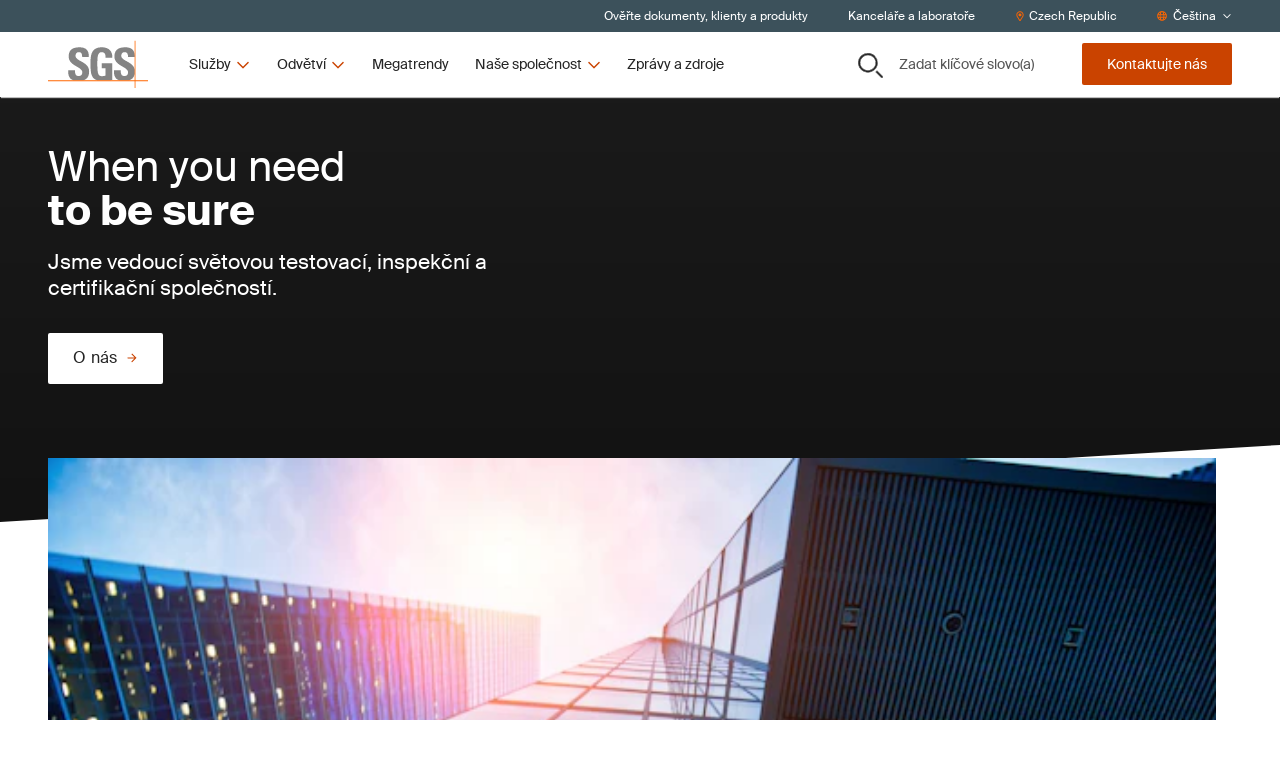

--- FILE ---
content_type: text/html; charset=utf-8
request_url: https://www.sgs.com/cs-cz
body_size: 40341
content:
<!DOCTYPE html><html lang="cs-cz"><head><meta charSet="utf-8" data-next-head=""/><meta name="viewport" content="width=device-width" data-next-head=""/><title data-next-head="">SGS Czech Republic | Jsme vedoucí světovou testovací, inspekční a certifikační společností.</title><meta name="description" content="Jsme vedoucí světovou testovací, inspekční a certifikační společností." data-next-head=""/><meta name="og:site_name" property="og:site_name" content="SGSCorp" data-next-head=""/><meta name="og:title" property="og:title" content="Jsme vedoucí světovou testovací, inspekční a certifikační společností." data-next-head=""/><meta name="og:description" property="og:description" content="Jsme vedoucí světovou testovací, inspekční a certifikační společností." data-next-head=""/><meta name="og:image" property="og:image" content="https://imgix-prod.sgs.com/-/media/sgscorp/images/natural-resources/large-sgs-world-edit.cdn.cs-CZ.1.jpg?fit=crop&amp;crop=edges&amp;auto=format&amp;w=1200&amp;h=630" data-next-head=""/><meta name="og:url" property="og:url" content="/cs-cz/" data-next-head=""/><meta name="og:locale" property="og:locale" content="cs-CZ" data-next-head=""/><meta name="twitter:description" property="twitter:description" content="Jsme vedoucí světovou testovací, inspekční a certifikační společností." data-next-head=""/><meta name="twitter:title" property="twitter:title" content="Jsme vedoucí světovou testovací, inspekční a certifikační společností." data-next-head=""/><meta name="twitter:image" property="twitter:image" content="https://imgix-prod.sgs.com/-/media/sgscorp/images/natural-resources/large-sgs-world-edit.cdn.cs-CZ.1.jpg?fit=crop&amp;crop=edges&amp;auto=format&amp;w=600&amp;h=314" data-next-head=""/><link rel="icon" type="image/x-icon" href="https://www.sgs.com/icons/favicon.ico" data-next-head=""/><meta name="theme-color" content="#fff" data-next-head=""/><link rel="shortcut icon" href="https://www.sgs.com/favicon.png" data-next-head=""/><link rel="apple-touch-icon" sizes="180x180" href="https://www.sgs.com/apple-touch-icon.png" data-next-head=""/><link rel="icon" type="image/png" sizes="96x96" href="https://www.sgs.com/favicon-96x96.png" data-next-head=""/><link rel="icon" type="image/png" sizes="32x32" href="https://www.sgs.com/favicon-32x32.png" data-next-head=""/><meta name="msapplication-TileColor" content="#fff" data-next-head=""/><link rel="preload" href="/assets/fonts/SuisseIntl-Regular-WebS.woff2" as="font" crossorigin="" type="font/woff2" data-next-head=""/><link rel="preload" href="/assets/fonts/SuisseIntl-Regular-WebS.woff" as="font" crossorigin="" type="font/woff" data-next-head=""/><link rel="preload" href="/assets/fonts/SuisseIntl-Bold-WebS.woff2" as="font" crossorigin="" type="font/woff2" data-next-head=""/><link rel="preload" href="/assets/fonts/SuisseIntl-Bold-WebS.woff" as="font" crossorigin="" type="font/woff" data-next-head=""/><link rel="preload" href="https://www.sgs.com/_next/static/css/4c4fb05e0d6cb4d9.css" as="style"/><link rel="preload" href="https://www.sgs.com/_next/static/css/747298a46366f653.css" as="style"/><link rel="preload" href="https://www.sgs.com/_next/static/css/7aad5a1fef501d4a.css" as="style"/><style data-next-head="">.async-hide { opacity: 0 !important}</style><script data-next-head="">(function(a,s,y,n,c,h,i,d,e){s.className+=' '+y;h.start=1*new Date;
  h.end=i=function(){s.className=s.className.replace(RegExp(' ?'+y),'')};
  (a[n]=a[n]||[]).hide=h;setTimeout(function(){i();h.end=null},c);h.timeout=c;
  })(window,document.documentElement,'async-hide','dataLayer',4000,
  {'GTM-MMR923M':true});</script><script data-next-head=""></script><link rel="stylesheet" href="https://www.sgs.com/_next/static/css/4c4fb05e0d6cb4d9.css" data-n-g=""/><link rel="stylesheet" href="https://www.sgs.com/_next/static/css/747298a46366f653.css" data-n-p=""/><link rel="stylesheet" href="https://www.sgs.com/_next/static/css/7aad5a1fef501d4a.css" data-n-p=""/><noscript data-n-css=""></noscript><script defer="" noModule="" src="https://www.sgs.com/_next/static/chunks/polyfills-42372ed130431b0a.js"></script><script src="https://www.sgs.com/_next/static/chunks/webpack-f06fa11a129517b7.js" defer=""></script><script src="https://www.sgs.com/_next/static/chunks/framework-d3fcad99ef022988.js" defer=""></script><script src="https://www.sgs.com/_next/static/chunks/main-5a1031b8bfe64470.js" defer=""></script><script src="https://www.sgs.com/_next/static/chunks/pages/_app-f8615babf11fe5bc.js" defer=""></script><script src="https://www.sgs.com/_next/static/chunks/fd17d4fe-9098b3d0340c670f.js" defer=""></script><script src="https://www.sgs.com/_next/static/chunks/170-667f339af9abcae0.js" defer=""></script><script src="https://www.sgs.com/_next/static/chunks/875-e7969a7c7133796a.js" defer=""></script><script src="https://www.sgs.com/_next/static/chunks/747-b406ce30e1a810a7.js" defer=""></script><script src="https://www.sgs.com/_next/static/chunks/pages/%5B%5B...path%5D%5D-3a1a066b037dca35.js" defer=""></script><script src="https://www.sgs.com/_next/static/2f53343e830245aa86cb7e491befb120/_buildManifest.js" defer=""></script><script src="https://www.sgs.com/_next/static/2f53343e830245aa86cb7e491befb120/_ssgManifest.js" defer=""></script>
<script>(window.BOOMR_mq=window.BOOMR_mq||[]).push(["addVar",{"rua.upush":"false","rua.cpush":"true","rua.upre":"false","rua.cpre":"true","rua.uprl":"false","rua.cprl":"false","rua.cprf":"false","rua.trans":"SJ-007d3909-ae94-4bf3-9363-3765c9c5a55b","rua.cook":"false","rua.ims":"false","rua.ufprl":"false","rua.cfprl":"true","rua.isuxp":"false","rua.texp":"norulematch","rua.ceh":"false","rua.ueh":"false","rua.ieh.st":"0"}]);</script>
                              <script>!function(e){var n="https://s.go-mpulse.net/boomerang/";if("False"=="True")e.BOOMR_config=e.BOOMR_config||{},e.BOOMR_config.PageParams=e.BOOMR_config.PageParams||{},e.BOOMR_config.PageParams.pci=!0,n="https://s2.go-mpulse.net/boomerang/";if(window.BOOMR_API_key="277UQ-GBQJQ-9B2SJ-8U2ZQ-BRXWK",function(){function e(){if(!o){var e=document.createElement("script");e.id="boomr-scr-as",e.src=window.BOOMR.url,e.async=!0,i.parentNode.appendChild(e),o=!0}}function t(e){o=!0;var n,t,a,r,d=document,O=window;if(window.BOOMR.snippetMethod=e?"if":"i",t=function(e,n){var t=d.createElement("script");t.id=n||"boomr-if-as",t.src=window.BOOMR.url,BOOMR_lstart=(new Date).getTime(),e=e||d.body,e.appendChild(t)},!window.addEventListener&&window.attachEvent&&navigator.userAgent.match(/MSIE [67]\./))return window.BOOMR.snippetMethod="s",void t(i.parentNode,"boomr-async");a=document.createElement("IFRAME"),a.src="about:blank",a.title="",a.role="presentation",a.loading="eager",r=(a.frameElement||a).style,r.width=0,r.height=0,r.border=0,r.display="none",i.parentNode.appendChild(a);try{O=a.contentWindow,d=O.document.open()}catch(_){n=document.domain,a.src="javascript:var d=document.open();d.domain='"+n+"';void(0);",O=a.contentWindow,d=O.document.open()}if(n)d._boomrl=function(){this.domain=n,t()},d.write("<bo"+"dy onload='document._boomrl();'>");else if(O._boomrl=function(){t()},O.addEventListener)O.addEventListener("load",O._boomrl,!1);else if(O.attachEvent)O.attachEvent("onload",O._boomrl);d.close()}function a(e){window.BOOMR_onload=e&&e.timeStamp||(new Date).getTime()}if(!window.BOOMR||!window.BOOMR.version&&!window.BOOMR.snippetExecuted){window.BOOMR=window.BOOMR||{},window.BOOMR.snippetStart=(new Date).getTime(),window.BOOMR.snippetExecuted=!0,window.BOOMR.snippetVersion=12,window.BOOMR.url=n+"277UQ-GBQJQ-9B2SJ-8U2ZQ-BRXWK";var i=document.currentScript||document.getElementsByTagName("script")[0],o=!1,r=document.createElement("link");if(r.relList&&"function"==typeof r.relList.supports&&r.relList.supports("preload")&&"as"in r)window.BOOMR.snippetMethod="p",r.href=window.BOOMR.url,r.rel="preload",r.as="script",r.addEventListener("load",e),r.addEventListener("error",function(){t(!0)}),setTimeout(function(){if(!o)t(!0)},3e3),BOOMR_lstart=(new Date).getTime(),i.parentNode.appendChild(r);else t(!1);if(window.addEventListener)window.addEventListener("load",a,!1);else if(window.attachEvent)window.attachEvent("onload",a)}}(),"".length>0)if(e&&"performance"in e&&e.performance&&"function"==typeof e.performance.setResourceTimingBufferSize)e.performance.setResourceTimingBufferSize();!function(){if(BOOMR=e.BOOMR||{},BOOMR.plugins=BOOMR.plugins||{},!BOOMR.plugins.AK){var n="true"=="true"?1:0,t="",a="clmeusixyydd62l4np7q-f-3e3d656b2-clientnsv4-s.akamaihd.net",i="false"=="true"?2:1,o={"ak.v":"39","ak.cp":"1577907","ak.ai":parseInt("790851",10),"ak.ol":"0","ak.cr":9,"ak.ipv":4,"ak.proto":"h2","ak.rid":"a7d95b9","ak.r":37607,"ak.a2":n,"ak.m":"dsca","ak.n":"essl","ak.bpcip":"18.216.74.0","ak.cport":51036,"ak.gh":"23.198.5.65","ak.quicv":"","ak.tlsv":"tls1.3","ak.0rtt":"","ak.0rtt.ed":"","ak.csrc":"-","ak.acc":"","ak.t":"1769761791","ak.ak":"hOBiQwZUYzCg5VSAfCLimQ==FlgAcwElvNpKc0/0UbC9Jy6FyqkEfKy0P4AGv5zTv0J5v5Hsu3pkdWZY8JMNmy0CdvR8O4BzIbS4uIHJkHjfggh0hmlrPUwKHeBKVpv8ZQECgf2eRx/uVP2NQX0Icy9PxvSoN5jldD6dXTrKuBG7hvUuP0csq4BVwNAN7yMhK4tl1V0Ug8+oC5xiaHYhqOHK2NzFFl+bo6xhhhWgxSVQxcMK5Ogmfv1vp8mA+ZlgNAhb2sflCQur8uhSVyy3rAdrhwYadGvK5dv7MwGQ5DbRbfh60/azsblPkEndLT8IoMtuAHwC3jons6C2D2yHDpb+Ew4OumU+2FWs+KTdWbEoSfyE2QOZtmM9bUjPjxSWrb93g26vUlRpyaZ71jJ2wzJVvvFb1C0s5pflSKvwtwIY/5eGTWqP14pFw6vNIEQ/B84=","ak.pv":"64","ak.dpoabenc":"","ak.tf":i};if(""!==t)o["ak.ruds"]=t;var r={i:!1,av:function(n){var t="http.initiator";if(n&&(!n[t]||"spa_hard"===n[t]))o["ak.feo"]=void 0!==e.aFeoApplied?1:0,BOOMR.addVar(o)},rv:function(){var e=["ak.bpcip","ak.cport","ak.cr","ak.csrc","ak.gh","ak.ipv","ak.m","ak.n","ak.ol","ak.proto","ak.quicv","ak.tlsv","ak.0rtt","ak.0rtt.ed","ak.r","ak.acc","ak.t","ak.tf"];BOOMR.removeVar(e)}};BOOMR.plugins.AK={akVars:o,akDNSPreFetchDomain:a,init:function(){if(!r.i){var e=BOOMR.subscribe;e("before_beacon",r.av,null,null),e("onbeacon",r.rv,null,null),r.i=!0}return this},is_complete:function(){return!0}}}}()}(window);</script></head><body><script id="patch">['log', 'debug', 'warn', 'info'].forEach(function(method) {
  window.console[method] = function () {};
});</script><link rel="preload" as="image" imageSrcSet="https://imgix-prod.sgs.com/-/jssmedia/sgscorp/images/industries-and-environment/financial-district-in-toronto-canada.cdn.cs-CZ.1.jpg?fit=crop&amp;auto=format&amp;crop=focalpoint&amp;fp-x=0&amp;fp-y=0&amp;fp-z=1&amp;w=300&amp;h=225 300w, https://imgix-prod.sgs.com/-/jssmedia/sgscorp/images/industries-and-environment/financial-district-in-toronto-canada.cdn.cs-CZ.1.jpg?fit=crop&amp;auto=format&amp;crop=focalpoint&amp;fp-x=0&amp;fp-y=0&amp;fp-z=1&amp;w=645&amp;h=362 645w" imageSizes="(max-width: 320px) 300px, (max-width: 1024px) 645px, 645px"/><link rel="preload" as="image" imageSrcSet="https://imgix-prod.sgs.com/-/jssmedia/sgscorp/images/business-assurance/online-training-concept/czgroupmeetinginconferenceroomcdncs.cdn.cs-CZ.1.jpg?fit=crop&amp;auto=format&amp;w=300&amp;h=225 300w, https://imgix-prod.sgs.com/-/jssmedia/sgscorp/images/business-assurance/online-training-concept/czgroupmeetinginconferenceroomcdncs.cdn.cs-CZ.1.jpg?fit=crop&amp;auto=format&amp;w=645&amp;h=362 645w" imageSizes="(max-width: 320px) 300px, (max-width: 1024px) 645px, 645px"/><link rel="preload" as="image" imageSrcSet="https://imgix-prod.sgs.com/-/jssmedia/sgscorp/images/industries-and-environment/rotterdam-skyline.cdn.cs-CZ.1.jpg?fit=crop&amp;auto=format&amp;crop=focalpoint&amp;fp-x=0&amp;fp-y=0&amp;fp-z=1&amp;w=300&amp;h=225 300w, https://imgix-prod.sgs.com/-/jssmedia/sgscorp/images/industries-and-environment/rotterdam-skyline.cdn.cs-CZ.1.jpg?fit=crop&amp;auto=format&amp;crop=focalpoint&amp;fp-x=0&amp;fp-y=0&amp;fp-z=1&amp;w=645&amp;h=362 645w" imageSizes="(max-width: 320px) 300px, (max-width: 1024px) 645px, 645px"/><link rel="preload" as="image" imageSrcSet="https://imgix-prod.sgs.com/-/jssmedia/sgscorp/images/corporate/integrity-at-sgs/fishmeal-inspection-sgs-peru.cdn.cs-CZ.1.jpg?fit=crop&amp;auto=format&amp;crop=focalpoint&amp;fp-x=0.5&amp;fp-y=0.5&amp;fp-z=1&amp;w=300&amp;h=225 300w, https://imgix-prod.sgs.com/-/jssmedia/sgscorp/images/corporate/integrity-at-sgs/fishmeal-inspection-sgs-peru.cdn.cs-CZ.1.jpg?fit=crop&amp;auto=format&amp;crop=focalpoint&amp;fp-x=0.5&amp;fp-y=0.5&amp;fp-z=1&amp;w=645&amp;h=362 645w" imageSizes="(max-width: 320px) 300px, (max-width: 1024px) 645px, 645px"/><link rel="preload" as="image" imageSrcSet="https://imgix-prod.sgs.com/-/jssmedia/sgscorp/images/knowledge-solutions/omni-channel-technology-of-online-retail-business.cdn.cs-CZ.1.jpg?fit=crop&amp;auto=format&amp;crop=focalpoint&amp;fp-x=0.2&amp;fp-y=0.5&amp;fp-z=1&amp;w=300&amp;h=225 300w, https://imgix-prod.sgs.com/-/jssmedia/sgscorp/images/knowledge-solutions/omni-channel-technology-of-online-retail-business.cdn.cs-CZ.1.jpg?fit=crop&amp;auto=format&amp;crop=focalpoint&amp;fp-x=0.2&amp;fp-y=0.5&amp;fp-z=1&amp;w=645&amp;h=362 645w" imageSizes="(max-width: 320px) 300px, (max-width: 1024px) 645px, 645px"/><link rel="preload" as="image" imageSrcSet="https://imgix-prod.sgs.com/-/jssmedia/sgscorp/images/corporate/sgs-logo-tagline.cdn.cs-CZ.1.png?fit=crop&amp;auto=format&amp;w=320 320w" imageSizes="(max-width: 320px) 320px, undefinedpx"/><div id="__next"><noscript></noscript><div class="HeaderComponent_o-header-component__target__gDqz_ o-header-component__target"></div><div class="NavigationUtilityDesktop_o-navigation-utility-desktop__Fo2cZ hidden lg:flex lg:items-center o-navigation-utility-desktop"><ul class="container flex justify-end items-center w-full flex-wrap"><li><a href="/cs-cz/certifikovani-klienti-a-produkty"><div>Ověřte dokumenty, klienty a produkty</div></a></li><li><a href="/cs-cz/adresar-kontaktu"><div>Kanceláře a laboratoře</div></a></li><li><button class="flex items-center" type="button"><svg xmlns="http://www.w3.org/2000/svg" fill="none" viewBox="0 0 30 31" width="10" height="10"><path fill="currentColor" d="M15 .75C8.73.75 3.75 5.848 3.75 12c0 4.219 1.348 5.508 8.848 17.46a2.795 2.795 0 0 0 4.746 0C24.844 17.509 26.25 16.22 26.25 12 26.25 5.79 21.152.75 15 .75m0 27.188C7.5 15.984 6.563 15.223 6.563 12c0-4.629 3.75-8.437 8.437-8.437 4.629 0 8.438 3.808 8.438 8.437 0 3.223-.938 3.867-8.438 15.938M10.313 12c0 2.637 2.05 4.688 4.687 4.688A4.664 4.664 0 0 0 19.688 12 4.7 4.7 0 0 0 15 7.313 4.664 4.664 0 0 0 10.313 12"></path></svg><span>Czech Republic</span></button></li><li><div class="flex items-center"><svg xmlns="http://www.w3.org/2000/svg" fill="none" viewBox="0 0 30 30" width="10" height="10"><path fill="currentColor" d="M15 .219C6.973.219.469 6.723.469 14.75S6.973 29.281 15 29.281s14.531-6.504 14.531-14.531S23.027.219 15 .219m10.488 9.375h-3.925c-.41-2.11-1.055-3.985-1.875-5.508a11.8 11.8 0 0 1 5.8 5.508M15 3.03c1.055 0 2.813 2.461 3.691 6.563H11.25C12.129 5.492 13.887 3.03 15 3.03M3.281 14.75c0-.762.059-1.582.235-2.344h4.511c-.058.82-.058 1.582-.058 2.344 0 .82 0 1.582.058 2.344H3.516c-.176-.703-.235-1.524-.235-2.344m1.172 5.156H8.38c.41 2.168 1.055 4.043 1.875 5.567-2.52-1.114-4.57-3.106-5.8-5.567M8.38 9.594H4.453a11.8 11.8 0 0 1 5.8-5.508C9.434 5.609 8.79 7.484 8.38 9.594M15 26.469c-1.113 0-2.871-2.403-3.75-6.563h7.441c-.878 4.16-2.636 6.563-3.691 6.563m4.102-9.375H10.84c-.059-.703-.059-1.524-.059-2.344s0-1.582.059-2.344h8.262c.058.762.117 1.524.117 2.344s-.059 1.64-.117 2.344m.585 8.379c.82-1.524 1.465-3.399 1.875-5.567h3.926c-1.23 2.461-3.281 4.453-5.8 5.567m2.227-8.38c.059-.761.117-1.523.117-2.343 0-.762-.058-1.523-.117-2.344h4.57c.118.762.235 1.582.235 2.344 0 .82-.117 1.64-.235 2.344z"></path></svg><style data-emotion="css b62m3t-container">.css-b62m3t-container{position:relative;box-sizing:border-box;}</style><div class="select-utility-nav css-b62m3t-container"><style data-emotion="css 7pg0cj-a11yText">.css-7pg0cj-a11yText{z-index:9999;border:0;clip:rect(1px, 1px, 1px, 1px);height:1px;width:1px;position:absolute;overflow:hidden;padding:0;white-space:nowrap;}</style><span id="react-select-7992-live-region" class="css-7pg0cj-a11yText"></span><span aria-live="polite" aria-atomic="false" aria-relevant="additions text" role="log" class="css-7pg0cj-a11yText"></span><style data-emotion="css 13cymwt-control">.css-13cymwt-control{-webkit-align-items:center;-webkit-box-align:center;-ms-flex-align:center;align-items:center;cursor:default;display:-webkit-box;display:-webkit-flex;display:-ms-flexbox;display:flex;-webkit-box-flex-wrap:wrap;-webkit-flex-wrap:wrap;-ms-flex-wrap:wrap;flex-wrap:wrap;-webkit-box-pack:justify;-webkit-justify-content:space-between;justify-content:space-between;min-height:38px;outline:0!important;position:relative;-webkit-transition:all 100ms;transition:all 100ms;background-color:hsl(0, 0%, 100%);border-color:hsl(0, 0%, 80%);border-radius:4px;border-style:solid;border-width:1px;box-sizing:border-box;}.css-13cymwt-control:hover{border-color:hsl(0, 0%, 70%);}</style><div class="select-utility-nav__control css-13cymwt-control"><style data-emotion="css hlgwow">.css-hlgwow{-webkit-align-items:center;-webkit-box-align:center;-ms-flex-align:center;align-items:center;display:grid;-webkit-flex:1;-ms-flex:1;flex:1;-webkit-box-flex-wrap:wrap;-webkit-flex-wrap:wrap;-ms-flex-wrap:wrap;flex-wrap:wrap;-webkit-overflow-scrolling:touch;position:relative;overflow:hidden;padding:2px 8px;box-sizing:border-box;}</style><div class="select-utility-nav__value-container css-hlgwow"><style data-emotion="css 1jqq78o-placeholder">.css-1jqq78o-placeholder{grid-area:1/1/2/3;color:hsl(0, 0%, 50%);margin-left:2px;margin-right:2px;box-sizing:border-box;}</style><div class="select-utility-nav__placeholder css-1jqq78o-placeholder" id="react-select-7992-placeholder">Čeština</div><style data-emotion="css 1hac4vs-dummyInput">.css-1hac4vs-dummyInput{background:0;border:0;caret-color:transparent;font-size:inherit;grid-area:1/1/2/3;outline:0;padding:0;width:1px;color:transparent;left:-100px;opacity:0;position:relative;-webkit-transform:scale(.01);-moz-transform:scale(.01);-ms-transform:scale(.01);transform:scale(.01);}</style><input id="Čeština" tabindex="0" inputMode="none" aria-autocomplete="list" aria-expanded="false" aria-haspopup="true" aria-label="Čeština" role="combobox" aria-activedescendant="" aria-readonly="true" aria-describedby="react-select-7992-placeholder" class="css-1hac4vs-dummyInput" value=""/></div><style data-emotion="css 1wy0on6">.css-1wy0on6{-webkit-align-items:center;-webkit-box-align:center;-ms-flex-align:center;align-items:center;-webkit-align-self:stretch;-ms-flex-item-align:stretch;align-self:stretch;display:-webkit-box;display:-webkit-flex;display:-ms-flexbox;display:flex;-webkit-flex-shrink:0;-ms-flex-negative:0;flex-shrink:0;box-sizing:border-box;}</style><div class="select-utility-nav__indicators css-1wy0on6"><style data-emotion="css 1u9des2-indicatorSeparator">.css-1u9des2-indicatorSeparator{-webkit-align-self:stretch;-ms-flex-item-align:stretch;align-self:stretch;width:1px;background-color:hsl(0, 0%, 80%);margin-bottom:8px;margin-top:8px;box-sizing:border-box;}</style><span class="select-utility-nav__indicator-separator css-1u9des2-indicatorSeparator"></span><style data-emotion="css 1xc3v61-indicatorContainer">.css-1xc3v61-indicatorContainer{display:-webkit-box;display:-webkit-flex;display:-ms-flexbox;display:flex;-webkit-transition:color 150ms;transition:color 150ms;color:hsl(0, 0%, 80%);padding:8px;box-sizing:border-box;}.css-1xc3v61-indicatorContainer:hover{color:hsl(0, 0%, 60%);}</style><div class="select-utility-nav__indicator select-utility-nav__dropdown-indicator css-1xc3v61-indicatorContainer" aria-hidden="true"><svg xmlns="http://www.w3.org/2000/svg" fill="none" viewBox="0 0 30 30" width="10" height="10"><path fill="currentColor" d="m25.814 10.18-.945-.994c-.249-.248-.646-.248-.845 0l-9 9-9.048-9c-.199-.248-.596-.248-.845 0l-.945.995c-.248.199-.248.596 0 .845l10.391 10.39a.57.57 0 0 0 .846 0l10.39-10.39c.25-.249.25-.646 0-.845"></path></svg></div></div></div></div></div></li></ul></div><header class="HeaderComponent_o-header-component__3k4kV  HeaderComponent__mobile-sticky__GpO3S _mobile-sticky HeaderComponent__hero-visible__bS4ok _hero-visible undefined _page-top"><div class="fixed-overlay _light"></div><div class="HeaderComponent_o-header-component__bar__fZdA1"><div class="container py-2 flex justify-between"><div class="HeaderComponent_o-header-component__main__8RB1p flex w-full lg:w-auto items-stretch"><a href="/"><div class="flex justify-center HeaderComponent_o-header-component__logo__v7upJ cursor-pointer"><svg xmlns="http://www.w3.org/2000/svg" fill="none" viewBox="0 0 100 47" class="LogoComponent_a-logo-component__svg__erkca" type="primary" title="SGS"><path fill="#848484" fill-rule="evenodd" d="M86.664 13.928c-.447-5.188-3.674-7.498-9.582-7.486-8.244.019-10.66 4.023-10.665 9.068 0 5.398 4.305 7.873 8.074 10.04 2.932 1.685 5.538 3.183 5.538 5.725 0 2.193-1.119 3.663-3.398 3.663-3.718 0-3.855-2.586-3.855-5.672h-6.76c-.288 4.47.659 8.51 5.337 9.944h9.428c2.793-.751 5.164-2.463 5.88-6.235v-4.672c-.928-4.2-4.596-6.178-7.86-7.938-2.93-1.58-5.534-2.984-5.534-5.662 0-2.23 1.303-3.435 3.496-3.435 2.731 0 3.322 2.514 3.317 4.865h6.584zM25.606 39.213c-4.678-1.435-5.625-5.475-5.339-9.945h6.762c0 3.086.133 5.672 3.85 5.672 2.284 0 3.403-1.47 3.403-3.662 0-2.543-2.606-4.04-5.537-5.726-3.768-2.166-8.073-4.642-8.073-10.04 0-5.049 2.417-9.07 10.659-9.07 6.58 0 9.848 2.949 9.402 9.691H34.15c0-2.412-.4-4.865-3.134-4.865-2.19 0-3.491 1.204-3.491 3.435 0 2.678 2.603 4.082 5.533 5.663 3.77 2.034 8.082 4.36 8.082 10.065 0 5.586-2.745 7.877-6.102 8.78h-9.432zm31.982-22.317c.047-2.996-.449-5.626-4.031-5.626-4.208 0-4.208 5.672-4.208 11.926 0 10.093.986 11.881 4.836 11.881 1.119 0 2.329-.27 3.357-.627v-7.147h-3.67v-4.956h10.43v16.35c-.717.139-1.85.332-3.13.515H49.606c-6.264-1.558-7.109-6.518-7.109-16.372 0-8.135.405-16.396 11.463-16.396 6.628 0 10.75 3.71 10.345 10.452z" clip-rule="evenodd"></path><path fill="#F60" d="M0 39.213h100v.776H0z"></path><path fill="#F60" d="M86.664 0h.78v46.655h-.78z"></path></svg></div></a><button class="HeaderComponent_o-header-component__toggle__HKPOP HeaderComponent__hamburger__fscxb HeaderComponent__menu__aFOfc"><svg xmlns="http://www.w3.org/2000/svg" fill="none" viewBox="0 0 30 30" width="26" height="26" title="Menü"><path fill="currentColor" d="M26.844 8.281a.665.665 0 0 0 .656-.656v-1.75c0-.328-.328-.656-.656-.656H3.656A.665.665 0 0 0 3 5.875v1.75c0 .383.273.656.656.656zm0 8.75a.665.665 0 0 0 .656-.656v-1.75c0-.328-.328-.656-.656-.656H3.656a.665.665 0 0 0-.656.656v1.75c0 .383.273.656.656.656zm0 8.75a.665.665 0 0 0 .656-.656v-1.75c0-.328-.328-.656-.656-.656H3.656a.665.665 0 0 0-.656.656v1.75c0 .383.273.656.656.656z"></path></svg></button><div class="HeaderComponent_o-header-component__navigation__MQE12"><ul class="desktopnav HeaderDesktopFirstLevelNav_m-header-desktop-first-level-nav__YrKOO"><li class="desktopnav"><button class="desktopnav"><span class="desktopnav">Služby</span><svg xmlns="http://www.w3.org/2000/svg" fill="none" viewBox="0 0 30 30" class="desktopnav" width="16" height="16"><path fill="currentColor" d="m25.814 10.18-.945-.994c-.249-.248-.646-.248-.845 0l-9 9-9.048-9c-.199-.248-.596-.248-.845 0l-.945.995c-.248.199-.248.596 0 .845l10.391 10.39a.57.57 0 0 0 .846 0l10.39-10.39c.25-.249.25-.646 0-.845"></path></svg></button></li><li class="desktopnav"><button class="desktopnav"><span class="desktopnav">Odvětví</span><svg xmlns="http://www.w3.org/2000/svg" fill="none" viewBox="0 0 30 30" class="desktopnav" width="16" height="16"><path fill="currentColor" d="m25.814 10.18-.945-.994c-.249-.248-.646-.248-.845 0l-9 9-9.048-9c-.199-.248-.596-.248-.845 0l-.945.995c-.248.199-.248.596 0 .845l10.391 10.39a.57.57 0 0 0 .846 0l10.39-10.39c.25-.249.25-.646 0-.845"></path></svg></button></li><li class="desktopnav"><a href="/cs-cz/megatrendy"><div>Megatrendy</div></a></li><li class="desktopnav"><button class="desktopnav"><span class="desktopnav">Naše společnost</span><svg xmlns="http://www.w3.org/2000/svg" fill="none" viewBox="0 0 30 30" class="desktopnav" width="16" height="16"><path fill="currentColor" d="m25.814 10.18-.945-.994c-.249-.248-.646-.248-.845 0l-9 9-9.048-9c-.199-.248-.596-.248-.845 0l-.945.995c-.248.199-.248.596 0 .845l10.391 10.39a.57.57 0 0 0 .846 0l10.39-10.39c.25-.249.25-.646 0-.845"></path></svg></button></li><li class="desktopnav"><a href="/cs-cz/zpravy-a-zdroje"><div>Zprávy a zdroje</div></a></li></ul></div></div><div class="HeaderComponent_o-header-component__aside__bw4J7 w-full lg:w-auto justify-between items-stretch lg:items-center o-header-component__aside"><button class="HeaderComponent_o-header-component__toggle__HKPOP HeaderComponent__control__xXckI HeaderComponent__secondary__zm_sS HeaderComponent_o-header-component__toggle-bottom__ay1MT HeaderComponent_o-header-component__search-button__P_8FI lg:w-auto"><svg xmlns="http://www.w3.org/2000/svg" fill="none" viewBox="0 0 30 30" class="HeaderComponent_o-header-component__toggle-icon__aoo3C" width="25" height="25" title="Zadat klíčové slovo(a)"><path fill="currentColor" fill-rule="evenodd" d="M17.238 3.822a9.74 9.74 0 0 0-5.347-1.59 9.75 9.75 0 0 0-6.785 2.787 9.43 9.43 0 0 0-2.827 6.674A9.35 9.35 0 0 0 3.9 16.95a9.6 9.6 0 0 0 4.319 3.484 9.77 9.77 0 0 0 5.56.537 9.67 9.67 0 0 0 4.926-2.591 9.4 9.4 0 0 0 2.63-4.847 9.3 9.3 0 0 0-.55-5.467 9.5 9.5 0 0 0-3.548-4.244M5.545 2.354A11.56 11.56 0 0 1 11.89.46c3.03 0 5.935 1.183 8.077 3.29a11.14 11.14 0 0 1 3.345 7.942 11.1 11.1 0 0 1-1.925 6.24 11.4 11.4 0 0 1-5.126 4.137 11.6 11.6 0 0 1-6.6.639 11.5 11.5 0 0 1-5.848-3.074 11.18 11.18 0 0 1-3.126-5.751 11.06 11.06 0 0 1 .65-6.49 11.28 11.28 0 0 1 4.207-5.04m17.256 19.3 6.475 6.412a.86.86 0 0 1 .256.612.85.85 0 0 1-.26.61.88.88 0 0 1-.623.251.9.9 0 0 1-.62-.255l-6.476-6.411z" clip-rule="evenodd"></path><path fill="currentColor" fill-rule="evenodd" d="M29.609 27.741a1.32 1.32 0 0 1 .391.939c0 .174-.036.346-.104.506l-.433-.178a.85.85 0 0 0-.187-.942l-6.475-6.411-1.248 1.218 6.476 6.41a.88.88 0 0 0 .62.256.9.9 0 0 0 .623-.25l.33.326a1.35 1.35 0 0 1-.954.385 1.37 1.37 0 0 1-.952-.392l-6.806-6.737 1.913-1.868zm-.337 1.547.33.327c.125-.122.225-.268.294-.429l-.433-.178a.9.9 0 0 1-.191.28M16.978 4.205a9.26 9.26 0 0 0-5.086-1.512 9.28 9.28 0 0 0-6.454 2.651 8.97 8.97 0 0 0-2.69 6.35c0 1.78.536 3.52 1.542 5A9.1 9.1 0 0 0 8.4 20.009a9.3 9.3 0 0 0 5.29.51 9.2 9.2 0 0 0 4.685-2.465 8.96 8.96 0 0 0 2.503-4.61 8.86 8.86 0 0 0-.524-5.201 9.04 9.04 0 0 0-3.375-4.038m-14.7 7.488a9.43 9.43 0 0 1 2.828-6.674 9.75 9.75 0 0 1 6.785-2.787 9.74 9.74 0 0 1 5.347 1.59 9.5 9.5 0 0 1 3.548 4.244 9.3 9.3 0 0 1 .55 5.467 9.4 9.4 0 0 1-2.63 4.847 9.67 9.67 0 0 1-4.926 2.591 9.77 9.77 0 0 1-5.56-.537A9.6 9.6 0 0 1 3.9 16.95a9.35 9.35 0 0 1-1.621-5.257M5.286 1.97A12.04 12.04 0 0 1 11.89 0c3.153 0 6.178 1.232 8.408 3.425a11.6 11.6 0 0 1 3.483 8.268c0 2.312-.698 4.573-2.004 6.496a11.85 11.85 0 0 1-5.337 4.307 12.1 12.1 0 0 1-6.87.665 11.95 11.95 0 0 1-6.088-3.2 11.63 11.63 0 0 1-3.255-5.987 11.5 11.5 0 0 1 .677-6.756 11.74 11.74 0 0 1 4.38-5.247M11.89.46c-2.26 0-4.468.658-6.346 1.893a11.28 11.28 0 0 0-4.207 5.04 11.06 11.06 0 0 0-.65 6.49 11.18 11.18 0 0 0 3.126 5.751 11.5 11.5 0 0 0 5.848 3.074c2.216.433 4.513.211 6.6-.64a11.4 11.4 0 0 0 5.126-4.136 11.1 11.1 0 0 0 1.925-6.24c0-2.98-1.203-5.836-3.345-7.942A11.52 11.52 0 0 0 11.89.46" clip-rule="evenodd"></path></svg>Zadat klíčové slovo(a)</button><a href="/cs-cz/kontaktujte-nas-form" class="HeaderComponent_o-header-component__toggle__HKPOP HeaderComponent__control__xXckI HeaderComponent__primary__52EfJ HeaderComponent_o-header-component__toggle-bottom__ay1MT lg:w-auto button --theme-light --level-1" aria-label="Kontaktujte nás">Kontaktujte nás</a></div></div></div><div><!--$--><!--/$--></div></header><main class="main"><!--$?--><template id="B:0"></template><h4>Loading component...</h4><!--/$--><!--$?--><template id="B:1"></template><h4>Loading component...</h4><!--/$--><!--$--><div class="generic-page-hero"><!--$?--><template id="B:2"></template><h4>Loading component...</h4><!--/$--></div><!--$--><!--/$--><!--$?--><template id="B:3"></template><h4>Loading component...</h4><!--/$--><!--$--><div class="PrefilteredSearchComponent_o-prefiltered-search__pHrvj pt-7 pb-10 text-center" style="background-color:var(--color-primary-2)"><div class="container"><h3 class="PrefilteredSearchComponent_o-prefiltered-search__headline__gKftM">Hledáte něco konkrétního?</h3><div class="PrefilteredSearchComponent_o-prefiltered-search__search-box__Hn6ki search-box-overlay__field"><!--$--><div id="_185F67BF-1D73-4AEE-9564-FDE5B0EB24D9" class=" " data-e2e-id="coveo-_185F67BF-1D73-4AEE-9564-FDE5B0EB24D9"><!--$?--><template id="B:4"></template><h4>Loading component...</h4><!--/$--></div><!--/$--></div></div></div><!--/$--><!--/$--><footer class="FooterComponent_o-footer-component__X8NEz"><div class="pt-13 md:pb-13 container"><div class="FooterComponent_o-footer-component__wrap__zZ9_i flex flex-col md:flex-row"><div class="lg:flex mb-7 md:mb-0"><ul class="FooterNavigation_m-footer-navigation__col1__79Wj3"><li class="FooterNavigation_m-footer-navigation__list__8Lv7W block relative my-2 break-words"><a href="/cs-cz/nase-spolecnost/kariera-v-sgs" target="" class="FooterNavigation_m-footer-navigation__link__aSTtH"><span>Kariéra v SGS</span><svg xmlns="http://www.w3.org/2000/svg" fill="none" viewBox="0 0 30 30" width="12" height="12" class="FooterNavigation_m-footer-navigation__icon__xqfN6 absolute right-0"><path fill="currentColor" d="m10.144 4.186-.995.945c-.199.249-.199.646 0 .845l8.999 9-8.999 9.048c-.199.199-.199.596 0 .845l.995.945a.57.57 0 0 0 .845 0l10.44-10.391a.67.67 0 0 0 0-.846L10.99 4.187a.57.57 0 0 0-.846 0"></path></svg></a></li><li class="FooterNavigation_m-footer-navigation__list__8Lv7W block relative my-2 break-words"><a href="/cs-cz/overte-si-dokumenty-sgs-form" target="" class="FooterNavigation_m-footer-navigation__link__aSTtH"><span>Ověřte si dokumenty SGS</span><svg xmlns="http://www.w3.org/2000/svg" fill="none" viewBox="0 0 30 30" width="12" height="12" class="FooterNavigation_m-footer-navigation__icon__xqfN6 absolute right-0"><path fill="currentColor" d="m10.144 4.186-.995.945c-.199.249-.199.646 0 .845l8.999 9-8.999 9.048c-.199.199-.199.596 0 .845l.995.945a.57.57 0 0 0 .845 0l10.44-10.391a.67.67 0 0 0 0-.846L10.99 4.187a.57.57 0 0 0-.846 0"></path></svg></a></li><li class="FooterNavigation_m-footer-navigation__list__8Lv7W block relative my-2 break-words"><a href="/cs-cz/adresar-kontaktu" target="" class="FooterNavigation_m-footer-navigation__link__aSTtH"><span>Adresář kanceláří</span><svg xmlns="http://www.w3.org/2000/svg" fill="none" viewBox="0 0 30 30" width="12" height="12" class="FooterNavigation_m-footer-navigation__icon__xqfN6 absolute right-0"><path fill="currentColor" d="m10.144 4.186-.995.945c-.199.249-.199.646 0 .845l8.999 9-8.999 9.048c-.199.199-.199.596 0 .845l.995.945a.57.57 0 0 0 .845 0l10.44-10.391a.67.67 0 0 0 0-.846L10.99 4.187a.57.57 0 0 0-.846 0"></path></svg></a></li><li class="FooterNavigation_m-footer-navigation__list__8Lv7W block relative my-2 break-words"><a href="/cs-cz/newsletters/centrum-predplatneho-form" target="" class="FooterNavigation_m-footer-navigation__link__aSTtH"><span>Přihlášení k odběru</span><svg xmlns="http://www.w3.org/2000/svg" fill="none" viewBox="0 0 30 30" width="12" height="12" class="FooterNavigation_m-footer-navigation__icon__xqfN6 absolute right-0"><path fill="currentColor" d="m10.144 4.186-.995.945c-.199.249-.199.646 0 .845l8.999 9-8.999 9.048c-.199.199-.199.596 0 .845l.995.945a.57.57 0 0 0 .845 0l10.44-10.391a.67.67 0 0 0 0-.846L10.99 4.187a.57.57 0 0 0-.846 0"></path></svg></a></li></ul><ul class="FooterNavigation_m-footer-navigation__col2__KT_GT"></ul></div><div class="FooterComponent_o-footer-component__locator__t1qNY relative mb-7 md:mb-0"><!--$?--><template id="B:5"></template><h4>Loading component...</h4><!--/$--></div></div><div class="FooterComponent_o-footer-component__tagline__fn0nR -mt-6 mb-9 md:mt-4 md:mb-1"><img alt="" width="1256" height="96" sizes="(max-width: 320px) 320px, undefinedpx" srcSet="https://imgix-prod.sgs.com/-/jssmedia/sgscorp/images/corporate/sgs-logo-tagline.cdn.cs-CZ.1.png?fit=crop&amp;auto=format&amp;w=320 320w" src="https://imgix-prod.sgs.com/-/media/sgscorp/images/corporate/sgs-logo-tagline.cdn.cs-CZ.1.png?fit=crop&amp;auto=format&amp;w=undefined"/></div></div><div class="FooterComponent_o-footer-component__bottom-bar__r2T38"><div class="container"><ul class="LegalLinks_m-legal-links__gLSHI"><li class="inline-block relative my-1 mx-2 md:mx-3"><a href="/cs-cz/smluvni-podminky" target="" class="LegalLinks_m-legal-links__link__4GvlQ"><span>Smluvní podmínky</span></a></li><li class="inline-block relative my-1 mx-2 md:mx-3"><a href="/cs-cz/podminky-pristupu" target="" class="LegalLinks_m-legal-links__link__4GvlQ"><span>Podmínky Přístupu</span></a></li><li class="inline-block relative my-1 mx-2 md:mx-3"><a href="/cs-cz/cookies" target="" class="LegalLinks_m-legal-links__link__4GvlQ"><span>Zásady používání cookies</span></a></li><li class="inline-block relative my-1 mx-2 md:mx-3"><span class="LegalLinks_m-legal-links__link__4GvlQ cursor-pointer"><span>Cookies</span></span></li><li class="inline-block relative my-1 mx-2 md:mx-3"><a href="/cs-cz/ochrana-soukromi-ve-spolecnosti-sgs" target="" class="LegalLinks_m-legal-links__link__4GvlQ"><span>Ochrana soukromí</span></a></li><li class="inline-block relative my-1 mx-2 md:mx-3"><span class="LegalLinks_m-legal-links__link__4GvlQ cursor-pointer"><span>© SGS Société Générale de Surveillance SA. (2025)</span></span></li></ul></div></div></footer><!--$--><!--/$--></main></div><script>requestAnimationFrame(function(){$RT=performance.now()});</script><div hidden id="S:0"><div data-sc-should-have-analytics-component="true" data-sc-analytics-enabled="true" data-sc-current-language="cs-CZ" data-prebind-sc-language-field-name="fieldTranslator" data-sc-language-field-name="_language" data-sc-labels="{&quot;AF&quot; : &quot;Afghánistán&quot; , &quot;AX&quot; : &quot;Åland Islands&quot; , &quot;AL&quot; : &quot;Albánie&quot; , &quot;DZ&quot; : &quot;Alžírsko&quot; , &quot;AS&quot; : &quot;Samoa&quot; , &quot;AD&quot; : &quot;Andorra&quot; , &quot;AO&quot; : &quot;Angola&quot; , &quot;AI&quot; : &quot;Anguilla&quot; , &quot;AQ&quot; : &quot;Antarktida&quot; , &quot;AG&quot; : &quot;Antigua a Barbuda&quot; , &quot;AR&quot; : &quot;Argentina&quot; , &quot;AM&quot; : &quot;Arménie&quot; , &quot;AW&quot; : &quot;Aruba&quot; , &quot;AU&quot; : &quot;Austrálie&quot; , &quot;AT&quot; : &quot;Rakousko&quot; , &quot;AZ&quot; : &quot;Ázerbájdžán&quot; , &quot;BS&quot; : &quot;Bahamy&quot; , &quot;BH&quot; : &quot;Bahrajn&quot; , &quot;BD&quot; : &quot;Bangladéš&quot; , &quot;BB&quot; : &quot;Barbados&quot; , &quot;BE&quot; : &quot;Belgie&quot; , &quot;BZ&quot; : &quot;Belize&quot; , &quot;BJ&quot; : &quot;Benin&quot; , &quot;BM&quot; : &quot;Bermudy&quot; , &quot;BT&quot; : &quot;Bhútán&quot; , &quot;BO&quot; : &quot;Bolívie&quot; , &quot;BQ&quot; : &quot;Svatý Eustach a Saba&quot; , &quot;BA&quot; : &quot;Bosna a Hercegovina&quot; , &quot;BW&quot; : &quot;Botswana&quot; , &quot;BV&quot; : &quot;Bouvetův ostrov&quot; , &quot;BR&quot; : &quot;Brazílie&quot; , &quot;IO&quot; : &quot;Britské indickooceánské území&quot; , &quot;BN&quot; : &quot;Brunej&quot; , &quot;BG&quot; : &quot;Bulharsko&quot; , &quot;BF&quot; : &quot;Burkina&quot; , &quot;BI&quot; : &quot;Burundi&quot; , &quot;CV&quot; : &quot;Kapverdy&quot; , &quot;KH&quot; : &quot;Kambodža&quot; , &quot;CM&quot; : &quot;Kamerun&quot; , &quot;CA&quot; : &quot;Kanada&quot; , &quot;KY&quot; : &quot;Kajmanské ostrovy&quot; , &quot;CF&quot; : &quot;Středoafrická republika&quot; , &quot;TD&quot; : &quot;Čad&quot; , &quot;CL&quot; : &quot;Chile&quot; , &quot;CN&quot; : &quot;Čína&quot; , &quot;CX&quot; : &quot;Vánoční ostrov&quot; , &quot;CC&quot; : &quot;Cocos (Keeling) Islands&quot; , &quot;CO&quot; : &quot;Kolumbie&quot; , &quot;KM&quot; : &quot;Komory&quot; , &quot;CG&quot; : &quot;Kongo&quot; , &quot;CK&quot; : &quot;Cookovy ostrovy&quot; , &quot;CR&quot; : &quot;Kostarika&quot; , &quot;HR&quot; : &quot;Chorvatsko&quot; , &quot;CU&quot; : &quot;Kuba&quot; , &quot;CW&quot; : &quot;Curacao&quot; , &quot;CY&quot; : &quot;Kypr&quot; , &quot;CZ&quot; : &quot;Česká republika&quot; , &quot;DK&quot; : &quot;Dánsko&quot; , &quot;DJ&quot; : &quot;Džibutsko&quot; , &quot;DM&quot; : &quot;Dominika&quot; , &quot;DO&quot; : &quot;Dominikánská republika&quot; , &quot;EC&quot; : &quot;Ekvádor&quot; , &quot;EG&quot; : &quot;Egypt&quot; , &quot;SV&quot; : &quot;El Salvador&quot; , &quot;GQ&quot; : &quot;Rovníková Quinea&quot; , &quot;ER&quot; : &quot;Eritrea&quot; , &quot;EE&quot; : &quot;Estonsko&quot; , &quot;SZ&quot; : &quot;Svazijsko&quot; , &quot;ET&quot; : &quot;Etiopie&quot; , &quot;FK&quot; : &quot;Falklandy&quot; , &quot;FO&quot; : &quot;Faerské ostrovy&quot; , &quot;FJ&quot; : &quot;Fidži&quot; , &quot;FI&quot; : &quot;Finsko&quot; , &quot;FR&quot; : &quot;Francie&quot; , &quot;GF&quot; : &quot;Francouzská Guyana&quot; , &quot;PF&quot; : &quot;Francouzská Polynésie&quot; , &quot;TF&quot; : &quot;French Southern Territories&quot; , &quot;GA&quot; : &quot;Gabon&quot; , &quot;GM&quot; : &quot;Gambie&quot; , &quot;GE&quot; : &quot;Gruzie&quot; , &quot;DE&quot; : &quot;Německo&quot; , &quot;GH&quot; : &quot;Ghana&quot; , &quot;GI&quot; : &quot;Gibraltar&quot; , &quot;XX&quot; : &quot;Globální&quot; , &quot;GR&quot; : &quot;Řecko&quot; , &quot;GL&quot; : &quot;Grónsko&quot; , &quot;GD&quot; : &quot;Grenada&quot; , &quot;GP&quot; : &quot;Guadeloupe&quot; , &quot;GU&quot; : &quot;Guam&quot; , &quot;GT&quot; : &quot;Guatemala&quot; , &quot;GG&quot; : &quot;Guernsey&quot; , &quot;GN&quot; : &quot;Guinea&quot; , &quot;GW&quot; : &quot;Guinea-Bissau&quot; , &quot;GY&quot; : &quot;Guyana&quot; , &quot;HT&quot; : &quot;Haiti&quot; , &quot;HM&quot; : &quot;Heardův ostrov a McDonaldovy ostrovy&quot; , &quot;VA&quot; : &quot;Svatý stolec (Vatikán)&quot; , &quot;HN&quot; : &quot;Honduras&quot; , &quot;HK&quot; : &quot;Hong Kong, Čína&quot; , &quot;HU&quot; : &quot;Maďarsko&quot; , &quot;IS&quot; : &quot;Island&quot; , &quot;IN&quot; : &quot;Indie&quot; , &quot;ID&quot; : &quot;Indonésie&quot; , &quot;XZ&quot; : &quot;Mezinárodní vody&quot; , &quot;IQ&quot; : &quot;Irák&quot; , &quot;IE&quot; : &quot;Irsko&quot; , &quot;IM&quot; : &quot;Ostrov Man&quot; , &quot;IL&quot; : &quot;Izrael&quot; , &quot;IT&quot; : &quot;Itálie&quot; , &quot;CI&quot; : &quot;Pobřeží slonoviny&quot; , &quot;JM&quot; : &quot;Jamajka&quot; , &quot;JP&quot; : &quot;Japonsko&quot; , &quot;JE&quot; : &quot;Jersey&quot; , &quot;JO&quot; : &quot;Jordánsko&quot; , &quot;KZ&quot; : &quot;Kazachstán&quot; , &quot;KE&quot; : &quot;Keňa&quot; , &quot;KI&quot; : &quot;Kiribati&quot; , &quot;KR&quot; : &quot;Korea (Jižní)&quot; , &quot;XK&quot; : &quot;Kosovo&quot; , &quot;KW&quot; : &quot;Kuvajt&quot; , &quot;KG&quot; : &quot;Kyrgyzstán&quot; , &quot;LA&quot; : &quot;Laos&quot; , &quot;LV&quot; : &quot;Lotyšsko&quot; , &quot;LB&quot; : &quot;Libanon&quot; , &quot;LS&quot; : &quot;Lesotho&quot; , &quot;LR&quot; : &quot;Libérie&quot; , &quot;LY&quot; : &quot;Libye&quot; , &quot;LI&quot; : &quot;Lichtenštejnsko&quot; , &quot;LT&quot; : &quot;Litva&quot; , &quot;LU&quot; : &quot;Lucembursko&quot; , &quot;MO&quot; : &quot;Macao&quot; , &quot;MG&quot; : &quot;Madagaskar&quot; , &quot;MW&quot; : &quot;Malawi&quot; , &quot;MY&quot; : &quot;Malajsie&quot; , &quot;MV&quot; : &quot;Maledivy&quot; , &quot;ML&quot; : &quot;Mali&quot; , &quot;MT&quot; : &quot;Malta&quot; , &quot;MH&quot; : &quot;Marshallovy ostrovy&quot; , &quot;MR&quot; : &quot;Mauritánie&quot; , &quot;MU&quot; : &quot;Mauricius&quot; , &quot;YT&quot; : &quot;Mayotte&quot; , &quot;MX&quot; : &quot;Mexiko&quot; , &quot;FM&quot; : &quot;Mikronésie&quot; , &quot;MD&quot; : &quot;Moldavsko&quot; , &quot;MC&quot; : &quot;Monako&quot; , &quot;MN&quot; : &quot;Mongolsko&quot; , &quot;ME&quot; : &quot;Černá Hora&quot; , &quot;MS&quot; : &quot;Montserrat&quot; , &quot;MA&quot; : &quot;Maroko&quot; , &quot;MZ&quot; : &quot;Mosambik&quot; , &quot;NA&quot; : &quot;Namibie&quot; , &quot;NR&quot; : &quot;Nauru&quot; , &quot;NP&quot; : &quot;Nepál&quot; , &quot;NL&quot; : &quot;Nizozemsko&quot; , &quot;AN&quot; : &quot;Nizozemské Antily&quot; , &quot;NZ&quot; : &quot;Nový Zéland&quot; , &quot;NI&quot; : &quot;Nikaragua&quot; , &quot;NE&quot; : &quot;Niger&quot; , &quot;NG&quot; : &quot;Nigérie&quot; , &quot;NU&quot; : &quot;Niue&quot; , &quot;NF&quot; : &quot;Norfolk&quot; , &quot;KU&quot; : &quot;Severní Irák (Kurdistán)&quot; , &quot;MK&quot; : &quot;Makedonie&quot; , &quot;MP&quot; : &quot;Severní Mariany&quot; , &quot;NO&quot; : &quot;Norsko&quot; , &quot;OM&quot; : &quot;Omán&quot; , &quot;YY&quot; : &quot;Online&quot; , &quot;PK&quot; : &quot;Pákistán&quot; , &quot;PW&quot; : &quot;Palau&quot; , &quot;PS&quot; : &quot;Stát Palestina&quot; , &quot;PA&quot; : &quot;Panama&quot; , &quot;PG&quot; : &quot;Papua-Nová Guinea&quot; , &quot;PY&quot; : &quot;Paraguay&quot; , &quot;PE&quot; : &quot;Peru&quot; , &quot;PH&quot; : &quot;Filipíny&quot; , &quot;PN&quot; : &quot;Pitcairn&quot; , &quot;PL&quot; : &quot;Polsko&quot; , &quot;PT&quot; : &quot;Portugalsko&quot; , &quot;PR&quot; : &quot;Porto Rico&quot; , &quot;QA&quot; : &quot;Katar&quot; , &quot;RE&quot; : &quot;Réunion&quot; , &quot;RO&quot; : &quot;Rumunsko&quot; , &quot;RW&quot; : &quot;Republika Rwanda&quot; , &quot;BL&quot; : &quot;Svatý Bartoloměj&quot; , &quot;SH&quot; : &quot;Svatá Helena, Ascension a Tristan da Cunha&quot; , &quot;KN&quot; : &quot;Svatý Kryštov a Nevis&quot; , &quot;LC&quot; : &quot;Svatá Lucie&quot; , &quot;MF&quot; : &quot;Svatý Martin (Francouzský část)&quot; , &quot;PM&quot; : &quot;Saint Pierre a Miquelon&quot; , &quot;VC&quot; : &quot;Svatý Vincenc a Grenadiny&quot; , &quot;WS&quot; : &quot;Samoa&quot; , &quot;SM&quot; : &quot;San Marino&quot; , &quot;ST&quot; : &quot;Sao Tome a Principe&quot; , &quot;SA&quot; : &quot;Saudská Arábie&quot; , &quot;SN&quot; : &quot;Senegal&quot; , &quot;RS&quot; : &quot;Srbsko&quot; , &quot;SC&quot; : &quot;Seychely&quot; , &quot;SL&quot; : &quot;Sierra Leone&quot; , &quot;SG&quot; : &quot;Singapur&quot; , &quot;SX&quot; : &quot;Sint Maarten (terytorium)&quot; , &quot;SK&quot; : &quot;Slovensko&quot; , &quot;SI&quot; : &quot;Slovinsko&quot; , &quot;SB&quot; : &quot;Šalomounovy ostrovy&quot; , &quot;SO&quot; : &quot;Somálsko&quot; , &quot;ZA&quot; : &quot;Jižní Afrika&quot; , &quot;GS&quot; : &quot;Jižní Georgie a Jižní Sandwichovy ostrovy&quot; , &quot;SS&quot; : &quot;Jižní Sudán&quot; , &quot;ES&quot; : &quot;Španělsko&quot; , &quot;LK&quot; : &quot;Srí Lanka&quot; , &quot;SD&quot; : &quot;Súdán&quot; , &quot;SR&quot; : &quot;Surinam&quot; , &quot;SJ&quot; : &quot;Špicberky&quot; , &quot;SE&quot; : &quot;Švédsko&quot; , &quot;CH&quot; : &quot;Švýcarsko&quot; , &quot;SY&quot; : &quot;Sýrie&quot; , &quot;TJ&quot; : &quot;Tádžikistán&quot; , &quot;TZ&quot; : &quot;Tanzanie&quot; , &quot;TH&quot; : &quot;Thajsko&quot; , &quot;TL&quot; : &quot;Východní Timur&quot; , &quot;TG&quot; : &quot;Togo&quot; , &quot;TK&quot; : &quot;Tokelau&quot; , &quot;TO&quot; : &quot;Tonga&quot; , &quot;TT&quot; : &quot;Trinidad a Tobago&quot; , &quot;TN&quot; : &quot;Tunisko&quot; , &quot;TR&quot; : &quot;Turecko&quot; , &quot;TM&quot; : &quot;Turkmenistán&quot; , &quot;TC&quot; : &quot;Turks and Caicos Islands&quot; , &quot;TV&quot; : &quot;Tuvalu&quot; , &quot;UG&quot; : &quot;Uganda&quot; , &quot;UA&quot; : &quot;Ukrajina&quot; , &quot;AE&quot; : &quot;Spojené arabské emiráty&quot; , &quot;GB&quot; : &quot;Spojené království&quot; , &quot;US&quot; : &quot;Spojené státy americké&quot; , &quot;UM&quot; : &quot;United States Minor Outlying Islands&quot; , &quot;UY&quot; : &quot;Uruguay&quot; , &quot;UZ&quot; : &quot;Uzbekistan&quot; , &quot;VU&quot; : &quot;Vanuatu&quot; , &quot;VE&quot; : &quot;Venezuela&quot; , &quot;VN&quot; : &quot;Vietnam&quot; , &quot;VG&quot; : &quot;Panenské ostrovy&quot; , &quot;VI&quot; : &quot;Panenské ostrovy (USA)&quot; , &quot;WF&quot; : &quot;Wallis and Futuna&quot; , &quot;EH&quot; : &quot;Západní Sahara&quot; , &quot;YE&quot; : &quot;Jemen&quot; , &quot;ZM&quot; : &quot;Zambie&quot; , &quot;If the problem persists contact the administrator.&quot; : &quot;&quot; , &quot;Search is currently unavailable&quot; : &quot;&quot; , &quot;Created By&quot; : &quot;&quot; , &quot;Template&quot; : &quot;&quot; , &quot;Language&quot; : &quot;&quot; , &quot;Last Time Modified&quot; : &quot;&quot; , &quot;Uniform resource identifier&quot; : &quot;&quot; , &quot;Creation Time&quot; : &quot;&quot; , &quot;Updated By&quot; : &quot;&quot; , &quot;Created&quot; : &quot;&quot; , &quot;Descending&quot; : &quot;Sestupně&quot; , &quot;Ascending&quot; : &quot;Vzestupně&quot; , &quot;RegisterNow&quot; : &quot;Zaregistrujte se nyní&quot; , &quot;WatchNow&quot; : &quot;Sledujte nyní&quot; , &quot;DeliveryMethod&quot; : &quot;Způsob dodání&quot; , &quot;RequestACopy&quot; : &quot;Vyžádat kopii&quot; , &quot;Location&quot; : &quot;KDE&quot; , &quot;StartDate&quot; : &quot;Datum zahájení&quot; , &quot;ContactUs&quot; : &quot;kontaktujte nás&quot; , &quot;autoCorrectedQueryTo&quot; : &quot;Dotaz byl automaticky opraven na {0}&quot; , &quot;InsertAQuery&quot; : &quot;&quot; , &quot;PressEnterToSend&quot; : &quot;&quot; , &quot;PublicationSeries&quot; : &quot;Publikační řada&quot; , &quot;WebinarType&quot; : &quot;Typ webináře&quot; , &quot;Length&quot; : &quot;Délka&quot; , &quot;Safeguard region&quot; : &quot;&quot; , &quot;Publication topic&quot; : &quot;Téma publikace&quot; , &quot;Selected Country&quot; : &quot;Vybraná země&quot; , &quot;WatchOnYoutube&quot; : &quot;Sledujte na YouTube&quot; , &quot;Division&quot; : &quot;Divize&quot; , &quot;Safeguards Region&quot; : &quot;Region&quot; , &quot;Document type&quot; : &quot;Typ dokumentu&quot; , &quot;Type&quot; : &quot;Typ&quot; , &quot;Show more&quot; : &quot;Ukázat více&quot; , &quot;YoutubeCategory&quot; : &quot;Kategorie YouTube&quot; , &quot;Check mobile version&quot; : &quot;Zkontrolujte verzi pro mobilní zařízení&quot; , &quot;function&quot; : &quot;Funkce&quot; , &quot;ClearAll&quot; : &quot;Vymazat filtry&quot; , &quot;Publication name&quot; : &quot;Název publikace&quot; , &quot;Video type&quot; : &quot;Typ videa&quot; , &quot;Subject&quot; : &quot;Obor&quot; , &quot;Relevance&quot; : &quot;Relevantnost&quot; , &quot;CloseFilter&quot; : &quot;Zavřít filtr&quot; , &quot;News type&quot; : &quot;Typ zprávy&quot; , &quot;Publication date&quot; : &quot;&quot; , &quot;Show less&quot; : &quot;Ukaž méně&quot; , &quot;InformationType_Facet&quot; : &quot;Typ&quot; , &quot;Start date&quot; : &quot;Datum zahájení&quot; , &quot;Results&quot; : &quot;výsledky&quot; , &quot;ServiceActivityType_Facet&quot; : &quot;&quot; , &quot;Date&quot; : &quot;Datum&quot; , &quot;Starting date&quot; : &quot;Počáteční datum&quot; , &quot;Topic&quot; : &quot;Téma&quot; , &quot;ServiceActivityType_Snippet&quot; : &quot;&quot; , &quot;InformationType_Snippet&quot; : &quot;Typ&quot; , &quot;Sort-by&quot; : &quot;Seřadit podle&quot; , &quot;Date: Descending&quot; : &quot;&quot; , &quot;Date: Ascending&quot; : &quot;&quot;}" data-sc-maximum-age="900000" data-sc-page-name="Home" data-sc-page-name-full-path="/sitecore/content/SGSCorp/Home" data-sc-index-source-name="Coveo_web_index - SGS-V5-PROD" data-sc-is-in-experience-editor="false" data-sc-is-user-anonymous="true" data-sc-item-uri="sitecore://web/{D8E867E8-2CA6-491D-AF7E-9EA58241F564}?lang=cs-CZ&amp;ver=1" data-sc-item-id="d8e867e8-2ca6-491d-af7e-9ea58241f564" data-prebind-sc-latest-version-field-name="fieldTranslator" data-sc-latest-version-field-name="_latestversion" data-sc-rest-endpoint-uri="https://platform-eu.cloud.coveo.com/rest" data-sc-site-name="SGSCorp" data-sc-field-prefix="f" data-sc-field-suffix="5695" data-sc-prefer-source-specific-fields="false" data-sc-external-fields="[{&quot;fieldName&quot;:&quot;permanentid&quot;,&quot;shouldEscape&quot;:false}]" data-sc-source-specific-fields="[{&quot;fieldName&quot;:&quot;attachmentparentid&quot;},{&quot;fieldName&quot;:&quot;author&quot;},{&quot;fieldName&quot;:&quot;clickableuri&quot;},{&quot;fieldName&quot;:&quot;collection&quot;},{&quot;fieldName&quot;:&quot;concepts&quot;},{&quot;fieldName&quot;:&quot;date&quot;},{&quot;fieldName&quot;:&quot;filetype&quot;},{&quot;fieldName&quot;:&quot;indexeddate&quot;},{&quot;fieldName&quot;:&quot;isattachment&quot;},{&quot;fieldName&quot;:&quot;language&quot;},{&quot;fieldName&quot;:&quot;printableuri&quot;},{&quot;fieldName&quot;:&quot;rowid&quot;},{&quot;fieldName&quot;:&quot;size&quot;},{&quot;fieldName&quot;:&quot;source&quot;},{&quot;fieldName&quot;:&quot;title&quot;},{&quot;fieldName&quot;:&quot;topparent&quot;},{&quot;fieldName&quot;:&quot;topparentid&quot;},{&quot;fieldName&quot;:&quot;transactionid&quot;},{&quot;fieldName&quot;:&quot;uri&quot;},{&quot;fieldName&quot;:&quot;urihash&quot;}]" id="coveo3a949f41" class="CoveoForSitecoreContext " data-e2e-id="coveo-coveo3a949f41"></div></div><script>$RB=[];$RV=function(a){$RT=performance.now();for(var b=0;b<a.length;b+=2){var c=a[b],e=a[b+1];null!==e.parentNode&&e.parentNode.removeChild(e);var f=c.parentNode;if(f){var g=c.previousSibling,h=0;do{if(c&&8===c.nodeType){var d=c.data;if("/$"===d||"/&"===d)if(0===h)break;else h--;else"$"!==d&&"$?"!==d&&"$~"!==d&&"$!"!==d&&"&"!==d||h++}d=c.nextSibling;f.removeChild(c);c=d}while(c);for(;e.firstChild;)f.insertBefore(e.firstChild,c);g.data="$";g._reactRetry&&requestAnimationFrame(g._reactRetry)}}a.length=0};
$RC=function(a,b){if(b=document.getElementById(b))(a=document.getElementById(a))?(a.previousSibling.data="$~",$RB.push(a,b),2===$RB.length&&("number"!==typeof $RT?requestAnimationFrame($RV.bind(null,$RB)):(a=performance.now(),setTimeout($RV.bind(null,$RB),2300>a&&2E3<a?2300-a:$RT+300-a)))):b.parentNode.removeChild(b)};$RC("B:0","S:0")</script><div hidden id="S:1"><section class="SearchBoxOverlayComponent_o-search-box-overlay-component__Nztqy w-full search-box-overlay"><div class="SearchBoxOverlayComponent_o-search-box-overlay-component__close__GwUtm"><button type="button" aria-label="close" class="SearchBoxOverlayComponent_o-search-box-overlay-component__close-button__RG_W_"><svg xmlns="http://www.w3.org/2000/svg" fill="none" viewBox="0 0 30 30" width="16" height="16" title="close"><path fill="currentColor" d="M6.386 3.803a1.007 1.007 0 0 0-1.44 0l-.727.741a1.03 1.03 0 0 0 0 1.441l8.628 8.798-9.054 9.232a1.03 1.03 0 0 0 0 1.44l.727.742a1.007 1.007 0 0 0 1.44 0L15 16.979l9.04 9.218a1.007 1.007 0 0 0 1.44 0l.727-.741a1.03 1.03 0 0 0 0-1.441l-9.054-9.232 8.628-8.798a1.03 1.03 0 0 0 0-1.44l-.726-.742a1.007 1.007 0 0 0-1.44 0L15 12.587z"></path></svg></button></div><div class="h-full w-full flex overflow-y-auto"><div class="SearchBoxOverlayComponent_o-search-box-overlay-component__container__FX1f7 container h-full max-h-full w-full overflow-y-auto"><h3 class="SearchBoxOverlayComponent_o-search-box-overlay-component__headline__Ol_bp text-center">Co hledáte?</h3><div class="search-box-overlay__field"><!--$--><div id="_185F67BF-1D73-4AEE-9564-FDE5B0EB24D9" class=" " data-e2e-id="coveo-_185F67BF-1D73-4AEE-9564-FDE5B0EB24D9"><!--$--><div id="_185F67BF-1D73-4AEE-9564-FDE5B0EB24D9_container" data-prebind-maximum-age="currentMaximumAge" class="coveo-for-sitecore-search-box-container"><div data-enable-omnibox="true" data-partial-match-keywords="5" data-prebind-maximum-age="currentMaximumAge" data-placeholder="Zadat klíčové slovo(a)" data-query-suggest-character-threshold="3" data-clear-filters-on-new-query="false" id="_185F67BF-1D73-4AEE-9564-FDE5B0EB24D9" class="CoveoSearchbox " data-e2e-id="coveo-_185F67BF-1D73-4AEE-9564-FDE5B0EB24D9"><div class="CoveoForSitecoreExpressions"></div><div class="CoveoForSitecoreConfigureSearchHub" data-sc-search-hub="SGS-V5-SearchHub-Prod"></div></div></div><!--/$--></div><!--/$--></div><div class="SearchBoxOverlayComponent_o-search-box-overlay-component__links__ynWdD"><h4 class="SearchBoxOverlayComponent_o-search-box-overlay-component__section-headline__LXLcE text-center">Některá témata, která by vás mohla zajímat</h4><div class="SearchBoxOverlayComponent_o-search-box-overlay-component__links-list__9vM3y"><a class="SearchBoxOverlayComponent_o-search-box-overlay-component__link__gmlJL flex justify-between" aria-label="Výroční zpráva SGS" href="/"><span>Výroční zpráva SGS</span><svg xmlns="http://www.w3.org/2000/svg" fill="none" viewBox="0 0 30 30" class="SearchBoxOverlayComponent_o-search-box-overlay-component__chevron__PMeRe" title="Výroční zpráva SGS" width="12" height="14"><path fill="currentColor" d="m10.144 4.186-.995.945c-.199.249-.199.646 0 .845l8.999 9-8.999 9.048c-.199.199-.199.596 0 .845l.995.945a.57.57 0 0 0 .845 0l10.44-10.391a.67.67 0 0 0 0-.846L10.99 4.187a.57.57 0 0 0-.846 0"></path></svg></a><a class="SearchBoxOverlayComponent_o-search-box-overlay-component__link__gmlJL flex justify-between" aria-label="Nadcházející webináře" href="/cs-cz/centrum-webinaru"><span>Nadcházející webináře</span><svg xmlns="http://www.w3.org/2000/svg" fill="none" viewBox="0 0 30 30" class="SearchBoxOverlayComponent_o-search-box-overlay-component__chevron__PMeRe" title="Nadcházející webináře" width="12" height="14"><path fill="currentColor" d="m10.144 4.186-.995.945c-.199.249-.199.646 0 .845l8.999 9-8.999 9.048c-.199.199-.199.596 0 .845l.995.945a.57.57 0 0 0 .845 0l10.44-10.391a.67.67 0 0 0 0-.846L10.99 4.187a.57.57 0 0 0-.846 0"></path></svg></a><a class="SearchBoxOverlayComponent_o-search-box-overlay-component__link__gmlJL flex justify-between" aria-label="Všechny pracovní příležitosti" href="/cs-cz/nase-spolecnost/kariera-v-sgs"><span>Všechny pracovní příležitosti</span><svg xmlns="http://www.w3.org/2000/svg" fill="none" viewBox="0 0 30 30" class="SearchBoxOverlayComponent_o-search-box-overlay-component__chevron__PMeRe" title="Všechny pracovní příležitosti" width="12" height="14"><path fill="currentColor" d="m10.144 4.186-.995.945c-.199.249-.199.646 0 .845l8.999 9-8.999 9.048c-.199.199-.199.596 0 .845l.995.945a.57.57 0 0 0 .845 0l10.44-10.391a.67.67 0 0 0 0-.846L10.99 4.187a.57.57 0 0 0-.846 0"></path></svg></a></div></div></div></div></section></div><script>$RC("B:1","S:1")</script><div hidden id="S:2"><div class="hero-banner-homepage"><section class="grid auto-cols-auto auto-rows-auto relative HeroBannerHomepageComponent_o-hero-banner-homepage-component__d07lB" style="--bg-color:var(--color-base-grey-900)"><div class="HeroBannerHomepageComponent_o-hero-banner-homepage-component__holder__DXQ1T"><div class="container _full-width flex flex-grow items-center"><div class="grid z-10 HeroBannerHomepageContent_m-hero-banner-homepage-content__Ck0Lj HeroBannerHomepageContent_--theme-dark__hq5a5 HeroBannerHomepageContent_--is-background-img__Kz9wx HeroBannerHomepageContent_--is-not-custom-headline__58Tct" style="--bg-color:var(--color-base-grey-900)"><h1>When you need<br><b>to be sure</b></br></h1><div class="HeroBannerHomepageDescription_m-hero-banner-homepage-description__2Tiw2 mt-3"><div>Jsme vedoucí světovou testovací, inspekční a certifikační společností.</div></div><div class="CTAs_m-ctas__dnPRk flex flex-col md:flex-row-reverse md:justify-end items-center m-ctas w-full"><a class="--medium --level-1 --theme-dark CTAs_m-ctas__cta__ATv_u m-ctas__cta button block" target="_self" aria-label="O nás" href="/cs-cz/nase-spolecnost/o-spolecnosti-sgs"><div class="button__wrap"><span class="button__text">O nás</span><div class="button__icon flex justify-end"><svg xmlns="http://www.w3.org/2000/svg" fill="none" viewBox="0 0 30 30" width="12" height="12"><path fill="currentColor" d="m14.711 4.184-.982.932c-.246.245-.246.637 0 .833l7.616 7.602H4.59a.597.597 0 0 0-.59.588v1.373c0 .343.246.588.59.588h16.755l-7.616 7.65c-.246.197-.246.59 0 .834l.982.932c.197.245.59.245.836 0l10.269-10.25a.564.564 0 0 0 0-.833l-10.27-10.25c-.245-.244-.638-.244-.835 0"></path></svg></div></div></a></div></div><div class="HeroBannerHomepageComponent_o-hero-banner-homepage-component__item__WiWKz"></div></div><span class="w-full h-full HeroBannerHomepageBackground_m-hero-banner-homepage-background__SUEp2 bg-cover bg-center bg-no-repeat absolute top-0 left-0 bg-media-gradient" style="--bg-color:var(--color-base-grey-900)" role="img" aria-label="When you need&lt;br&gt;&lt;b&gt;to be sure&lt;/b&gt;&lt;/br&gt;"></span></div><div class="HeroBannerHomepageComponent_o-hero-banner-homepage-component__items__UFlkm HeroBannerHomepageComponent__mobile__V3mAw container relative overflow-hidden lg:flex flex-grow flex-col"><div class="react-horizontal-scrolling-menu--wrapper "><div class="react-horizontal-scrolling-menu--header"></div><div class="react-horizontal-scrolling-menu--inner-wrapper"><div class="react-horizontal-scrolling-menu--arrow-left"></div><div class="react-horizontal-scrolling-menu--scroll-container "><div class="react-horizontal-scrolling-menu--item " data-key="0" data-index="0"><div class="HeroBannerHomepageItemComponent_o-hero-banner-homepage-item-component__5U2t5"><a class="HeroBannerHomepageItemComponent_o-hero-banner-homepage-item-component__link__1X0Ob" aria-label="SGS v České republice" href="/cs-cz/nase-spolecnost/o-spolecnosti-sgs/sgs-v-ceske-republice"><img alt="Financial District in Toronto, Canada" width="1600" height="1067" sizes="(max-width: 320px) 300px, (max-width: 1024px) 645px, 645px" srcSet="https://imgix-prod.sgs.com/-/jssmedia/sgscorp/images/industries-and-environment/financial-district-in-toronto-canada.cdn.cs-CZ.1.jpg?fit=crop&amp;auto=format&amp;crop=focalpoint&amp;fp-x=0&amp;fp-y=0&amp;fp-z=1&amp;w=300&amp;h=225 300w, https://imgix-prod.sgs.com/-/jssmedia/sgscorp/images/industries-and-environment/financial-district-in-toronto-canada.cdn.cs-CZ.1.jpg?fit=crop&amp;auto=format&amp;crop=focalpoint&amp;fp-x=0&amp;fp-y=0&amp;fp-z=1&amp;w=645&amp;h=362 645w" src="https://imgix-prod.sgs.com/-/media/sgscorp/images/industries-and-environment/financial-district-in-toronto-canada.cdn.cs-CZ.1.jpg?fit=crop&amp;auto=format&amp;crop=focalpoint&amp;fp-x=0&amp;fp-y=0&amp;fp-z=1&amp;w=645&amp;h=362"/><div><h2 class="HeroBannerHomepageItemComponent_o-hero-banner-homepage-item-component__title__FWU8f">SGS v České republice</h2><div class="HeroBannerHomepageItemComponent_o-hero-banner-homepage-item-component__description__IGwcZ richtext"><span style="background-color: #ffffff; color: #202124;">Na&scaron;e společnost m&aacute; centr&aacute;lu v Praze, kde s&iacute;dl&iacute; tak&eacute; dal&scaron;&iacute; z lok&aacute;ln&iacute;ch poboček, d&aacute;le provozujeme kancel&aacute;ře v Kol&iacute;ně a Ostravě.</span></div></div></a></div></div><div class="react-horizontal-scrolling-menu--item " data-key="1" data-index="1"><div class="HeroBannerHomepageItemComponent_o-hero-banner-homepage-item-component__5U2t5"><a class="HeroBannerHomepageItemComponent_o-hero-banner-homepage-item-component__link__1X0Ob" aria-label="Aktuální termíny školení" href="/cs-cz/zpravy/2026/01/prehled-skoleni"><img alt="Group meeting in conference room" width="1600" height="900" sizes="(max-width: 320px) 300px, (max-width: 1024px) 645px, 645px" srcSet="https://imgix-prod.sgs.com/-/jssmedia/sgscorp/images/business-assurance/online-training-concept/czgroupmeetinginconferenceroomcdncs.cdn.cs-CZ.1.jpg?fit=crop&amp;auto=format&amp;w=300&amp;h=225 300w, https://imgix-prod.sgs.com/-/jssmedia/sgscorp/images/business-assurance/online-training-concept/czgroupmeetinginconferenceroomcdncs.cdn.cs-CZ.1.jpg?fit=crop&amp;auto=format&amp;w=645&amp;h=362 645w" src="https://imgix-prod.sgs.com/-/media/sgscorp/images/business-assurance/online-training-concept/czgroupmeetinginconferenceroomcdncs.cdn.cs-CZ.1.jpg?fit=crop&amp;auto=format&amp;w=645&amp;h=362"/><div><p class="HeroBannerHomepageItemComponent_o-hero-banner-homepage-item-component__tag__bv_c7">Školení – Business Assurance</p><h2 class="HeroBannerHomepageItemComponent_o-hero-banner-homepage-item-component__title__FWU8f">Aktuální termíny školení</h2><div class="HeroBannerHomepageItemComponent_o-hero-banner-homepage-item-component__description__IGwcZ richtext">Roz&scaron;iřte sv&eacute; dovednosti nebo posilte svůj t&yacute;m profesion&aacute;ln&iacute;m &scaron;kolen&iacute;m.</div></div></a></div></div><div class="react-horizontal-scrolling-menu--item " data-key="2" data-index="2"><div class="HeroBannerHomepageItemComponent_o-hero-banner-homepage-item-component__5U2t5"><a class="HeroBannerHomepageItemComponent_o-hero-banner-homepage-item-component__link__1X0Ob" aria-label="Odbornost" href="/cs-cz/nase-spolecnost/o-spolecnosti-sgs/odbornost"><img alt="Rotterdam Skyline" width="1600" height="900" sizes="(max-width: 320px) 300px, (max-width: 1024px) 645px, 645px" srcSet="https://imgix-prod.sgs.com/-/jssmedia/sgscorp/images/industries-and-environment/rotterdam-skyline.cdn.cs-CZ.1.jpg?fit=crop&amp;auto=format&amp;crop=focalpoint&amp;fp-x=0&amp;fp-y=0&amp;fp-z=1&amp;w=300&amp;h=225 300w, https://imgix-prod.sgs.com/-/jssmedia/sgscorp/images/industries-and-environment/rotterdam-skyline.cdn.cs-CZ.1.jpg?fit=crop&amp;auto=format&amp;crop=focalpoint&amp;fp-x=0&amp;fp-y=0&amp;fp-z=1&amp;w=645&amp;h=362 645w" src="https://imgix-prod.sgs.com/-/media/sgscorp/images/industries-and-environment/rotterdam-skyline.cdn.cs-CZ.1.jpg?fit=crop&amp;auto=format&amp;crop=focalpoint&amp;fp-x=0&amp;fp-y=0&amp;fp-z=1&amp;w=645&amp;h=362"/><div><p class="HeroBannerHomepageItemComponent_o-hero-banner-homepage-item-component__tag__bv_c7">Korporátní informace • O společnosti SGS </p><h2 class="HeroBannerHomepageItemComponent_o-hero-banner-homepage-item-component__title__FWU8f">Odbornost</h2><div class="HeroBannerHomepageItemComponent_o-hero-banner-homepage-item-component__description__IGwcZ richtext"><span style="background-color: #ffffff; color: #202124;">Na&scaron;e z&aacute;kladn&iacute; služby zahrnuj&iacute; v&scaron;echna odvětv&iacute; průmyslu a dot&yacute;kaj&iacute; se v&yacute;robků a služeb, kter&eacute; každodenně využ&iacute;vaj&iacute; spotřebitel&eacute; po cel&eacute;m světě.</span></div></div></a></div></div><div class="react-horizontal-scrolling-menu--item " data-key="3" data-index="3"><div class="HeroBannerHomepageItemComponent_o-hero-banner-homepage-item-component__5U2t5"><a class="HeroBannerHomepageItemComponent_o-hero-banner-homepage-item-component__link__1X0Ob" aria-label="Integrita v SGS" href="/cs-cz/nase-spolecnost/integrita-ve-spolecnosti-sgs"><img alt="Fishmeal Inspection SGS PERU" width="1600" height="1067" sizes="(max-width: 320px) 300px, (max-width: 1024px) 645px, 645px" srcSet="https://imgix-prod.sgs.com/-/jssmedia/sgscorp/images/corporate/integrity-at-sgs/fishmeal-inspection-sgs-peru.cdn.cs-CZ.1.jpg?fit=crop&amp;auto=format&amp;crop=focalpoint&amp;fp-x=0.5&amp;fp-y=0.5&amp;fp-z=1&amp;w=300&amp;h=225 300w, https://imgix-prod.sgs.com/-/jssmedia/sgscorp/images/corporate/integrity-at-sgs/fishmeal-inspection-sgs-peru.cdn.cs-CZ.1.jpg?fit=crop&amp;auto=format&amp;crop=focalpoint&amp;fp-x=0.5&amp;fp-y=0.5&amp;fp-z=1&amp;w=645&amp;h=362 645w" src="https://imgix-prod.sgs.com/-/media/sgscorp/images/corporate/integrity-at-sgs/fishmeal-inspection-sgs-peru.cdn.cs-CZ.1.jpg?fit=crop&amp;auto=format&amp;crop=focalpoint&amp;fp-x=0.5&amp;fp-y=0.5&amp;fp-z=1&amp;w=645&amp;h=362"/><div><p class="HeroBannerHomepageItemComponent_o-hero-banner-homepage-item-component__tag__bv_c7">Korporátní informace • O společnosti SGS </p><h2 class="HeroBannerHomepageItemComponent_o-hero-banner-homepage-item-component__title__FWU8f">Integrita v SGS</h2><div class="HeroBannerHomepageItemComponent_o-hero-banner-homepage-item-component__description__IGwcZ richtext">Jako vedouc&iacute; společnost v na&scaron;em průmyslov&eacute;m odvětv&iacute; dodržujeme nejpř&iacute;sněj&scaron;&iacute; standardy profesion&aacute;ln&iacute;ho chov&aacute;n&iacute;.</div></div></a></div></div><div class="react-horizontal-scrolling-menu--item " data-key="4" data-index="4"><div class="HeroBannerHomepageItemComponent_o-hero-banner-homepage-item-component__5U2t5"><a class="HeroBannerHomepageItemComponent_o-hero-banner-homepage-item-component__link__1X0Ob" aria-label="Přihlášení k elektronickému odběru " href="/cs-cz/newsletters/centrum-predplatneho-form"><img alt="Omni channel technology of online retail business" width="7232" height="4532" sizes="(max-width: 320px) 300px, (max-width: 1024px) 645px, 645px" srcSet="https://imgix-prod.sgs.com/-/jssmedia/sgscorp/images/knowledge-solutions/omni-channel-technology-of-online-retail-business.cdn.cs-CZ.1.jpg?fit=crop&amp;auto=format&amp;crop=focalpoint&amp;fp-x=0.2&amp;fp-y=0.5&amp;fp-z=1&amp;w=300&amp;h=225 300w, https://imgix-prod.sgs.com/-/jssmedia/sgscorp/images/knowledge-solutions/omni-channel-technology-of-online-retail-business.cdn.cs-CZ.1.jpg?fit=crop&amp;auto=format&amp;crop=focalpoint&amp;fp-x=0.2&amp;fp-y=0.5&amp;fp-z=1&amp;w=645&amp;h=362 645w" src="https://imgix-prod.sgs.com/-/media/sgscorp/images/knowledge-solutions/omni-channel-technology-of-online-retail-business.cdn.cs-CZ.1.jpg?fit=crop&amp;auto=format&amp;crop=focalpoint&amp;fp-x=0.2&amp;fp-y=0.5&amp;fp-z=1&amp;w=645&amp;h=362"/><div><p class="HeroBannerHomepageItemComponent_o-hero-banner-homepage-item-component__tag__bv_c7">Zpravodaje</p><h2 class="HeroBannerHomepageItemComponent_o-hero-banner-homepage-item-component__title__FWU8f">Přihlášení k elektronickému odběru </h2><div class="HeroBannerHomepageItemComponent_o-hero-banner-homepage-item-component__description__IGwcZ richtext"><span style="background-color: #ffffff; color: #202124;">Z&iacute;skejte aktu&aacute;ln&iacute; novinky v řadě oborů i v oblasti standardů, legislativy a trendů na trhu.</span></div></div></a></div></div></div><div class="react-horizontal-scrolling-menu--arrow-right"></div></div><div class="react-horizontal-scrolling-menu--footer"></div></div></div></section></div></div><script>$RC("B:2","S:2")</script><div hidden id="S:3"><div><div class="anchor-block" id="C18"></div><div class="PromoBanner3ColComponent_o-promo-banner-3-col-component__CufPI o-promo-banner-3-col-component --is-static --col-1"><div class="relative"><div class="PromoBanner3ColComponent_o-promo-banner-3-col-component_content__UlNvr PromoBanner3ColComponent_--theme-dark__CbEsC PromoBanner3ColComponent_--is-static___dz7D PromoBanner3ColComponent_--content-centered__HgTLU grid relative"><div class="PromoBanner3ColBackground_m-promo-banner-3col-background__Y_NsL w-full h-full absolute top-0 left-0 bg-cover bg-no-repeat bg-media-gradient" style="background-color:var(--color-base-grey-900)"></div><div class="PromoBanner3ColComponent_o-promo-banner-3-col-component_wrapper__VIsvz container _full-width z-10 grid relative"><div class="PromoBanner3ColComponent_o-promo-banner-3-col-component_holder__qwQ0I pt-11 pb-11"><!--$--><div class="MultiColumnsContainerComponent_o-multi-columns-container-component__4v2Bp MultiColumnsContainerComponent_--distribution-static__HEcu0 flex flex-col md:flex-row justify-center max-cols-3 multicolumns"><div class="MultiColumnsContainerComponent_o-multi-columns-container-component__column__uSGmk" style="--column-width:100%"></div><div class="MultiColumnsContainerComponent_o-multi-columns-container-component__column__uSGmk" style="--column-width:100%"><!--$--><div class="TextFactItemComponent_text-facts-item__AhpVc TextFactItemComponent_--theme-dark__VUpEJ TextFactItemComponent__is-only-column__zf_ir"><div class="TextFactItemComponent_text-facts-item__title___z6e3 TextFactItemComponent_--is-text-header__LMJLQ richtext text-facts-item__title "><center>Spolupracujte s námi</center></div><div class="TextFactItemComponent_text-facts-item__description__lT8dl richtext"><center>Hledejte aktuální nabídky, přihlaste se pro zasílání upozornění, zažádejte o pozici.</center></div></div><!--/$--></div><div class="MultiColumnsContainerComponent_o-multi-columns-container-component__column__uSGmk" style="--column-width:100%"></div><div class="MultiColumnsContainerComponent_o-multi-columns-container-component__column__uSGmk" style="--column-width:100%"></div></div><!--/$--><div class="PromoBanner3ColComponent_ilearning-wrapper__6M5k_"><div class="PromoBanner3ColComponent_o-promo-banner-3-col-component_cta-wrap__Cu4Fw w-full z-10 flex"><div class="CTAs_m-ctas__dnPRk flex flex-col md:flex-row-reverse md:justify-end items-center m-ctas"><a class="--medium --level-1 --theme-dark CTAs_m-ctas__cta__ATv_u m-ctas__cta button block" target="_self" aria-label="Pracovní příležitosti" href="/cs-cz/nase-spolecnost/kariera-v-sgs"><div class="button__wrap"><span class="button__text">Pracovní příležitosti</span><div class="button__icon flex justify-end"><svg xmlns="http://www.w3.org/2000/svg" fill="none" viewBox="0 0 30 30" width="12" height="12"><path fill="currentColor" d="m14.711 4.184-.982.932c-.246.245-.246.637 0 .833l7.616 7.602H4.59a.597.597 0 0 0-.59.588v1.373c0 .343.246.588.59.588h16.755l-7.616 7.65c-.246.197-.246.59 0 .834l.982.932c.197.245.59.245.836 0l10.269-10.25a.564.564 0 0 0 0-.833l-10.27-10.25c-.245-.244-.638-.244-.835 0"></path></svg></div></div></a></div></div></div></div></div></div></div></div></div></div><script>$RC("B:3","S:3")</script><div hidden id="S:4"><div id="_185F67BF-1D73-4AEE-9564-FDE5B0EB24D9_container" data-prebind-maximum-age="currentMaximumAge" class="coveo-for-sitecore-search-box-container"><div data-enable-omnibox="true" data-partial-match-keywords="5" data-prebind-maximum-age="currentMaximumAge" data-placeholder="Zadat klíčové slovo(a)" data-query-suggest-character-threshold="3" data-clear-filters-on-new-query="false" id="_185F67BF-1D73-4AEE-9564-FDE5B0EB24D9" class="CoveoSearchbox " data-e2e-id="coveo-_185F67BF-1D73-4AEE-9564-FDE5B0EB24D9"><div class="CoveoForSitecoreExpressions"></div><div class="CoveoForSitecoreConfigureSearchHub" data-sc-search-hub="SGS-V5-SearchHub-Prod"></div></div></div></div><script>$RC("B:4","S:4")</script><div hidden id="S:5"><span class="LocationSelectorComponent_o-location-selector-component__current__9ebjH relative block">Nacházíte se zde<!-- -->: <strong>Czech Republic</strong> • <strong>Čeština</strong></span><button class="LocationSelectorComponent_o-location-selector-component__locator-button__YE3V_ relative inline-block" type="button"><span>Změnit lokaci</span><svg xmlns="http://www.w3.org/2000/svg" fill="none" viewBox="0 0 30 31" width="15" height="15" class="LocationSelectorComponent_o-location-selector-component__locator-icon__WHiQ0 inline-block ml-2"><path fill="currentColor" d="M15 .75C8.73.75 3.75 5.848 3.75 12c0 4.219 1.348 5.508 8.848 17.46a2.795 2.795 0 0 0 4.746 0C24.844 17.509 26.25 16.22 26.25 12 26.25 5.79 21.152.75 15 .75m0 27.188C7.5 15.984 6.563 15.223 6.563 12c0-4.629 3.75-8.437 8.437-8.437 4.629 0 8.438 3.808 8.438 8.437 0 3.223-.938 3.867-8.438 15.938M10.313 12c0 2.637 2.05 4.688 4.687 4.688A4.664 4.664 0 0 0 19.688 12 4.7 4.7 0 0 0 15 7.313 4.664 4.664 0 0 0 10.313 12"></path></svg><svg xmlns="http://www.w3.org/2000/svg" fill="none" viewBox="0 0 30 30" width="15" height="12" class="LocationSelectorComponent_o-location-selector-component__locator-icon__WHiQ0 LocationSelectorComponent__hover-icon__2NP4G inline-block ml-2"><path fill="currentColor" d="m14.711 4.184-.982.932c-.246.245-.246.637 0 .833l7.616 7.602H4.59a.597.597 0 0 0-.59.588v1.373c0 .343.246.588.59.588h16.755l-7.616 7.65c-.246.197-.246.59 0 .834l.982.932c.197.245.59.245.836 0l10.269-10.25a.564.564 0 0 0 0-.833l-10.27-10.25c-.245-.244-.638-.244-.835 0"></path></svg></button></div><script>$RC("B:5","S:5")</script><script id="__NEXT_DATA__" type="application/json">{"props":{"pageProps":{"site":{"name":"SGSCorp","language":"en","hostName":"*"},"locale":"cs-cz","podName":"rendering-695f597c57-rvq5r","layoutServiceFactory":"LayoutServiceFactory","layoutData":{"sitecore":{"context":{"pageEditing":false,"site":{"name":"SGSCorp"},"pageState":"normal","language":"cs-CZ","itemPath":"/","analyticsData":{"languageVersion":"cs-CZ","pageCategory":"Home Page","countryVersion":"CZ","pageTemplate":"Home","sbu":"","environment":"Production","itemPath":"/sitecore/content/sgscorp/home","coveoContentType":"home"},"announcementsBanner":{"text":"","id":""},"formbag":{"assign Lead Owner":null,"division":null,"strategic Business Unit":null,"service Segment":null,"sgs Ownership":null,"email Group":"","interest":""},"header":{"title":"SGS","ellipsis":"Menü","searchLabel":"Zadat klíčové slovo(a)","contactLink":{"href":"/cs-cz/kontaktujte-nas-form","text":"Kontaktujte nás","linktype":"internal","class":"","title":"","target":"","id":"{097C8D94-5DBE-4F2B-8021-59895BC4F3DA}"},"languages":[{"link":"English","linkURL":"/en-cz/","target":null,"defaultLanguage":false,"isDisabled":false,"languageCode":"en-CZ"}],"regionName":"Czech Republic","optionalLinks":[{"link":"Ověřte dokumenty, klienty a produkty","linkURL":"/cs-cz/certifikovani-klienti-a-produkty","target":"","iconName":null,"icon":null},{"link":"Kanceláře a laboratoře","linkURL":"/cs-cz/adresar-kontaktu","target":"","iconName":null,"icon":null}],"isToastEnabled":true,"isLocationSelectorEnabled":true},"footer":{"leftSide":{"col1":[{"link":"Kariéra v SGS","linkURL":"/cs-cz/nase-spolecnost/kariera-v-sgs","target":"","iconName":null,"icon":null},{"link":"Ověřte si dokumenty SGS","linkURL":"/cs-cz/overte-si-dokumenty-sgs-form","target":"","iconName":null,"icon":null},{"link":"Adresář kanceláří","linkURL":"/cs-cz/adresar-kontaktu","target":"","iconName":null,"icon":null},{"link":"Přihlášení k odběru","linkURL":"/cs-cz/newsletters/centrum-predplatneho-form","target":"","iconName":null,"icon":null}],"col2":null},"socialMediaLinks":[{"link":"Global Linkedin","linkURL":"https://www.linkedin.com/company/sgs","iconName":{"icon":"linkedin"},"target":"_blank","itemId":"{88F3EA96-C91E-4465-8603-43C8281149DF}"},{"link":"Global Twitter","linkURL":"https://twitter.com/SGS_SA","iconName":{"icon":"twitter"},"target":"_blank","itemId":"{2928A5ED-17DB-4BD8-901F-11E60A0C8EBA}"},{"link":"Global Facebook","linkURL":"https://www.facebook.com/sgs","iconName":{"icon":"facebook"},"target":"_blank","itemId":"{F9FD00C7-8734-4219-A24D-29E97EAD7292}"},{"link":"Global SlideShare","linkURL":"https://www.slideshare.net/SGSgroup","iconName":{"icon":"slideshare"},"target":"_blank","itemId":"{F18E3BE6-4358-43A6-8B1C-CDF215B5924A}"},{"link":"Global YouTube","linkURL":"https://www.youtube.com/user/sgseditor","iconName":{"icon":"youtube"},"target":"_blank","itemId":"{060CD586-3903-46B9-8B07-290989DC8505}"},{"link":"Global Instagram","linkURL":"https://www.instagram.com/sgsglobal/","iconName":{"icon":"instagram"},"target":"_blank","itemId":"{59FCC5B0-1BFA-4192-A31F-8EDB49DAEDD6}"}],"legalLinks":[{"link":"Smluvní podmínky","linkURL":"/cs-cz/smluvni-podminky","target":"","iconName":null,"icon":{"value":{"src":null,"alt":null,"imageParams":null}}},{"link":"Podmínky Přístupu","linkURL":"/cs-cz/podminky-pristupu","target":"","iconName":null,"icon":{"value":{"src":null,"alt":null,"imageParams":null}}},{"link":"Zásady používání cookies","linkURL":"/cs-cz/cookies","target":"","iconName":null,"icon":{"value":{"src":null,"alt":null,"imageParams":null}}},{"link":"Cookies","linkURL":"javascript:OneTrust.ToggleInfoDisplay()","target":"","iconName":null,"icon":{"value":{"src":null,"alt":null,"imageParams":null}}},{"link":"Ochrana soukromí","linkURL":"/cs-cz/ochrana-soukromi-ve-spolecnosti-sgs","target":"","iconName":null,"icon":{"value":{"src":null,"alt":null,"imageParams":null}}},{"link":"© SGS Société Générale de Surveillance SA. (2025)","linkURL":"","target":"","iconName":null,"icon":{"value":{"src":null,"alt":null,"imageParams":null}}}],"tagline":{"value":{"src":"/-/media/sgscorp/images/corporate/sgs-logo-tagline.cdn.cs-CZ.1.png","alt":"","width":1256,"height":96}}},"location":{"country":"Czech Republic","language":"Čeština","countryIso":"CZ","languageIso":"cs-CZ"},"openGraph":{"og":{"site_name":"SGSCorp","title":"Jsme vedoucí světovou testovací, inspekční a certifikační společností.","description":"Jsme vedoucí světovou testovací, inspekční a certifikační společností.","image":"/-/media/sgscorp/images/natural-resources/large-sgs-world-edit.cdn.cs-CZ.1.jpg","url":"/cs-cz/","type":"","locale":"cs-CZ"},"twitter":{"title":"Jsme vedoucí světovou testovací, inspekční a certifikační společností.","description":"Jsme vedoucí světovou testovací, inspekční a certifikační společností.","image":"/-/media/sgscorp/images/natural-resources/large-sgs-world-edit.cdn.cs-CZ.1.jpg","card":""}},"metaDescription":"Jsme vedoucí světovou testovací, inspekční a certifikační společností.","metaTitle":"SGS Czech Republic | Jsme vedoucí světovou testovací, inspekční a certifikační společností.","metaNoIndex":false,"metaNoFollow":false},"route":{"name":"Home","displayName":"Home","fields":{"heroTitle":{"value":"When you need\u003cbr\u003e\u003cb\u003eto be sure\u003c/b\u003e\u003c/br\u003e"},"ogImage":{"value":{}},"ogType":{"value":""},"ogSiteName":{"value":""},"ogDescription":{"value":""},"ogUrl":{"value":""},"ogTitle":{"value":""},"twitterDescription":{"value":""},"twitterTitle":{"value":""},"twitterCard":{"value":""},"twitterImage":{"value":{}},"pageTitle":{"value":"Jsme vedoucí světovou testovací, inspekční a certifikační společností."},"pageImage":{"value":{"src":"/-/media/sgscorp/images/natural-resources/large-sgs-world-edit.cdn.cs-CZ.1.jpg","alt":"","width":"1600","height":"1065","imageParams":"fit=crop\u0026crop=focalpoint\u0026fp-x=0\u0026fp-y=0\u0026fp-z=1"}},"pageDescription":{"value":"Jsme vedoucí světovou testovací, inspekční a certifikační společností."},"Hide in Navigation":null,"Teaser Title":{"value":""},"Teaser Short Description":{"value":""},"Teaser Icon":null,"Teaser Link Text":{"value":""},"Teaser Image":{"value":{}},"Teaser Tag":{"value":""},"ExcludeFromCoveo":{"value":false},"emailGroup":{"value":""},"interest":{"value":""},"metaDescription":{"value":""},"metaTitle":{"value":""},"metaNoIndex":{"value":false},"metaNoFollow":{"value":false},"schemaName":{"value":""},"Priority":{"value":null},"Change Frequancy":null,"Coveo Content Type":{"id":"b4666f8d-b1c8-4de4-bc56-34deb2c26ebd","url":"/cs-cz/environment-configuration/coveo-content-types/home-page","name":"Home Page","displayName":"Home Page","fields":{"Content Type":{"value":"home"}}},"RO Translation Workflow State":null,"RS Translation Workflow State":null,"DE Translation Workflow State":null,"ES Translation Workflow State":null,"NL Translation Workflow State":null,"JA Translation Workflow State":null,"SQ Translation Workflow State":null,"FA Translation Workflow State":null,"CS Translation Workflow State":null,"HANS Translation Workflow State":null,"PT Translation Workflow State":null,"VI Translation Workflow State":null,"HANT Translation Workflow State":null,"DA Translation Workflow State":null,"PT BR Translation Workflow State":null,"UK Translation Workflow State":null,"ES ES Translation Workflow State":null,"TH Translation Workflow State":null,"NO Translation Workflow State":null,"BG Translation Workflow State":null,"PL Translation Workflow State":null,"EL Translation Workflow State":null,"FR Translation Workflow State":null,"IT Translation Workflow State":null,"TR Translation Workflow State":null,"FI Translation Workflow State":null,"RU Translation Workflow State":null,"KO Translation Workflow State":null,"HU Translation Workflow State":null,"SV Translation Workflow State":null},"databaseName":"web","deviceId":"fe5d7fdf-89c0-4d99-9aa3-b5fbd009c9f3","itemId":"d8e867e8-2ca6-491d-af7e-9ea58241f564","itemLanguage":"cs-CZ","itemVersion":1,"layoutId":"868c0ab3-1fc3-4899-b73a-2c1cb5c0b00a","templateId":"b9b0f38f-e9b5-49b3-8559-8076ab134ff1","templateName":"Home","placeholders":{"header-content":[{"uid":"b891143d-c5fd-4135-9480-8de01c7e4b30","componentName":"HeaderNavigation","dataSource":"","params":{"style":"image"},"fields":{"navigation":[{"link":"Služby","linkURL":"/cs-cz/sluzby","children":[{"link":"Testování","linkURL":"/cs-cz/sluzby/testovani","children":[]},{"link":"Inspekce","linkURL":"/cs-cz/sluzby/inspekce","children":[]},{"link":"Certifikační služby","linkURL":"/cs-cz/sluzby/certifikace","children":[{"link":"Posuzování, audity a certifikace","linkURL":"/cs-cz/sluzby/certifikace/audity-hodnoceni-a-certifikace","isDesktopHidden":true,"isMobileHidden":true},{"link":"Řízení dodavatelského řetězce","linkURL":"/cs-cz/sluzby/certifikace/rizeni-dodavatelskeho-retezce","isDesktopHidden":true,"isMobileHidden":true},{"link":" Služby v oblasti udržitelnosti","linkURL":"/cs-cz/sluzby/certifikace/sluzby-v-oblasti-udrzitelnosti","isDesktopHidden":true,"isMobileHidden":true}]},{"link":"Poradenské služby","linkURL":"/cs-cz/sluzby/poradenske-sluzby","children":[]},{"link":"Školení","linkURL":"/cs-cz/sluzby/skoleni","children":[]},{"link":"Verifikační a ověřovací služby","linkURL":"/cs-cz/sluzby/verifikacni-a-overovaci-sluzby","children":[]}]},{"link":"Odvětví","linkURL":"/cs-cz/odvetvi","children":[{"link":"Zemědělství a lesnictví","linkURL":"/cs-cz/odvetvi/zemedelstvi-a-lesnictvi","children":[{"link":"Agricultural Commodities","linkURL":"/cs-cz/odvetvi/zemedelstvi-a-lesnictvi/obchodovani-se-zemedelskymi-komoditami","isDesktopHidden":true,"isMobileHidden":true},{"link":"Rostlinná zemědělská výroba (osiva a plodiny)","linkURL":"/cs-cz/odvetvi/zemedelstvi-a-lesnictvi/rostlinna-zemedelska-vyroba-osiva-a-plodiny","isDesktopHidden":true,"isMobileHidden":true}]},{"link":"Budovy a infrastruktura","linkURL":"/cs-cz/odvetvi/budovy-a-infrastruktura","children":[]},{"link":"Spotřební zboží a maloobchod","linkURL":"/cs-cz/odvetvi/spotrebni-zbozi-a-maloobchod","children":[{"link":"Konektivita","linkURL":"/cs-cz/odvetvi/spotrebni-zbozi-a-maloobchod/konektivita","isDesktopHidden":true,"isMobileHidden":true},{"link":"Hračky a výrobky pro děti","linkURL":"/cs-cz/odvetvi/spotrebni-zbozi-a-maloobchod/hracky-a-vyrobky-pro-deti","isDesktopHidden":true,"isMobileHidden":true},{"link":"Lehký průmysl a doplňky","linkURL":"/cs-cz/odvetvi/spotrebni-zbozi-a-maloobchod/lehky-prumysl-a-doplnky","isDesktopHidden":true,"isMobileHidden":true},{"link":" Certifikace výrobků","linkURL":"/cs-cz/odvetvi/spotrebni-zbozi-a-maloobchod/certifikace-vyrobku","isDesktopHidden":true,"isMobileHidden":true},{"link":"Inspekce výrobků","linkURL":"/cs-cz/odvetvi/spotrebni-zbozi-a-maloobchod/inspekce-vyrobku","isDesktopHidden":true,"isMobileHidden":true},{"link":"Ochrana znacky","linkURL":"/cs-cz/odvetvi/spotrebni-zbozi-a-maloobchod/ochrana-znacky","isDesktopHidden":true,"isMobileHidden":true},{"link":"Digitální řešení pro konektivitu a produkty","linkURL":"/cs-cz/odvetvi/spotrebni-zbozi-a-maloobchod/digitalni-reseni-pro-konektivitu-a-produkty","isDesktopHidden":true,"isMobileHidden":true},{"link":"Shoda výrobků pro e-commerce","linkURL":"/cs-cz/odvetvi/spotrebni-zbozi-a-maloobchod/shoda-vyrobku-pro-e-commerce","isDesktopHidden":true,"isMobileHidden":true}]},{"link":"Kosmetika a výrobky osobní péče","linkURL":"/cs-cz/odvetvi/kosmetika-a-vyrobky-osobni-pece","children":[]},{"link":"Kybernetická bezpečnost a technologie ","linkURL":"/cs-cz/odvetvi/kyberneticka-bezpecnost-a-technologie","children":[{"link":"Kybernetická bezpečnost","linkURL":"/cs-cz/odvetvi/kyberneticka-bezpecnost-a-technologie/kyberneticka-bezpecnost","isDesktopHidden":true,"isMobileHidden":true}]},{"link":"Životní prostředí, zdraví a bezpečnost","linkURL":"/cs-cz/odvetvi/zivotni-prostredi-zdravi-a-bezpecnost","children":[]},{"link":"Potraviny","linkURL":"/cs-cz/odvetvi/potraviny","children":[]},{"link":"Státní správa a usnadňování obchodu","linkURL":"/cs-cz/odvetvi/statni-sprava-a-usnadnovani-obchodu","children":[]},{"link":"Průmyslová výroba a zpracování","linkURL":"/cs-cz/odvetvi/prumyslova-vyroba-a-zpracovani","children":[]},{"link":"Zdravotnické technologie","linkURL":"/cs-cz/odvetvi/zdravotnicke-technologie","children":[{"link":"Shoda předpisů pro zdravotnické prostředky","linkURL":"/cs-cz/odvetvi/zdravotnicke-technologie/shoda-predpisu-pro-zdravotnicke-prostredky","isDesktopHidden":true,"isMobileHidden":true}]},{"link":"Těžba","linkURL":"/cs-cz/odvetvi/tezba","children":[{"link":"Těžební průmysl","linkURL":"/cs-cz/odvetvi/tezba/tezebni-prumysl","isDesktopHidden":true,"isMobileHidden":true},{"link":"Geochemie","linkURL":"/cs-cz/odvetvi/tezba/geochemie","isDesktopHidden":true,"isMobileHidden":true},{"link":"Metalurgie a poradenství","linkURL":"/cs-cz/odvetvi/tezba/metalurgie-a-poradenstvi","isDesktopHidden":true,"isMobileHidden":true},{"link":"Nerosty a kovy","linkURL":"/cs-cz/odvetvi/tezba/nerosty-a-kovy","isDesktopHidden":true,"isMobileHidden":true}]},{"link":"Ropa, plyn a chemikálie","linkURL":"/cs-cz/odvetvi/ropa-plyn-a-chemikalie","children":[{"link":"Ropa, plyn a chemické komodity","linkURL":"/cs-cz/odvetvi/ropa-plyn-a-chemikalie/ropa-plyn-a-chemicke-komodity","isDesktopHidden":true,"isMobileHidden":true},{"link":"Laboratorní testování ropy a chemikálií","linkURL":"/cs-cz/odvetvi/ropa-plyn-a-chemikalie/laboratorni-testovani-ropy-a-chemikalii","isDesktopHidden":true,"isMobileHidden":true}]},{"link":"Farmaceutický průmysl","linkURL":"/cs-cz/odvetvi/farmaceuticky-prumysl","children":[]},{"link":"Energetika a veřejné služby","linkURL":"/cs-cz/odvetvi/energetika-a-verejne-sluzby","children":[]},{"link":"Doprava","linkURL":"/cs-cz/odvetvi/doprava","children":[]}]},{"link":"Megatrendy","linkURL":"/cs-cz/megatrendy","children":[]},{"link":"Naše společnost","linkURL":"/cs-cz/nase-spolecnost","children":[{"link":"O společnosti SGS","linkURL":"/cs-cz/nase-spolecnost/o-spolecnosti-sgs","children":[{"link":"Naše historie","linkURL":"/cs-cz/nase-spolecnost/o-spolecnosti-sgs/our-history"},{"link":"Strategie 27","linkURL":"/cs-cz/nase-spolecnost/o-spolecnosti-sgs/strategie-27"},{"link":"SGS v České republice","linkURL":"/cs-cz/nase-spolecnost/o-spolecnosti-sgs/sgs-v-ceske-republice"},{"link":"Výkonný výbor","linkURL":"/cs-cz/nase-spolecnost/o-spolecnosti-sgs/provozni-rada"},{"link":"Odbornost","linkURL":"/cs-cz/nase-spolecnost/o-spolecnosti-sgs/odbornost"},{"link":"Akvizice","linkURL":"/cs-cz/nase-spolecnost/o-spolecnosti-sgs/akvizice"}]},{"link":"Integrita ve společnosti SGS","linkURL":"/cs-cz/nase-spolecnost/integrita-ve-spolecnosti-sgs","children":[{"link":"Kodex čestnosti","linkURL":"/cs-cz/nase-spolecnost/integrita-ve-spolecnosti-sgs/kodex-cestnosti"},{"link":"Školení v oblasti integrity","linkURL":"/cs-cz/nase-spolecnost/integrita-ve-spolecnosti-sgs/skoleni-v-oblasti-integrity"},{"link":"Oznámit porušení čestnosti","linkURL":"/cs-cz/nase-spolecnost/integrita-ve-spolecnosti-sgs/oznamit-poruseni-cestnosti"}]},{"link":"Dodavatelé","linkURL":"/cs-cz/nase-spolecnost/dodavatele","children":[]},{"link":"Kariéra v SGS","linkURL":"/cs-cz/nase-spolecnost/kariera-v-sgs","children":[{"link":"Všechny pracovní příležitosti","linkURL":"/cs-cz/nase-spolecnost/kariera-v-sgs/pracovni-prilezitosti","isDesktopHidden":true,"isMobileHidden":true}]}]},{"link":"Zprávy a zdroje","linkURL":"/cs-cz/zpravy-a-zdroje","children":[]},{"link":"Zpravy","linkURL":"/cs-cz/zpravy","isDesktopHidden":true,"isMobileHidden":true,"children":[]},{"link":"Události","linkURL":"/cs-cz/events","isDesktopHidden":true,"isMobileHidden":true,"children":[]},{"link":"Minulé události","linkURL":"/cs-cz/minule-udalosti","isDesktopHidden":true,"isMobileHidden":true,"children":[]},{"link":"Centrum webinaru","linkURL":"/cs-cz/centrum-webinaru","isDesktopHidden":true,"isMobileHidden":true,"children":[]},{"link":"Adresář kontaktů","linkURL":"/cs-cz/adresar-kontaktu","isDesktopHidden":true,"isMobileHidden":true,"children":[{"link":"Adresář kontaktů","linkURL":"/cs-cz/adresar-kontaktu/,-w-,","isDesktopHidden":true,"isMobileHidden":true,"children":[]}]},{"link":"Kontaktujte nás","linkURL":"/cs-cz/kontaktujte-nas-form","isDesktopHidden":true,"isMobileHidden":true,"children":[]},{"link":"Registrace","linkURL":"/cs-cz/formular-udalosti-form","isDesktopHidden":true,"isMobileHidden":true,"children":[]},{"link":"Výsledky vyhledávání","linkURL":"/cs-cz/vysledky-vyhledavani","isDesktopHidden":true,"isMobileHidden":true,"children":[]},{"link":"Ověřte si dokumenty SGS","linkURL":"/cs-cz/overte-si-dokumenty-sgs-form","isDesktopHidden":true,"isMobileHidden":true,"children":[]},{"link":"Certifikovaní klienti a produkty","linkURL":"/cs-cz/certifikovani-klienti-a-produkty","isDesktopHidden":true,"isMobileHidden":true,"children":[{"link":"Pečeť kvality SGS pro palivo","linkURL":"/cs-cz/certifikovani-klienti-a-produkty/pecet-kvality-sgs-pro-palivo","children":[{"link":"Požadavky na testování kvality","linkURL":"/cs-cz/certifikovani-klienti-a-produkty/pecet-kvality-sgs-pro-palivo/pozadavky-na-testovani-kvality"},{"link":"Vyhledejte nejbližší stanici","linkURL":"/cs-cz/certifikovani-klienti-a-produkty/pecet-kvality-sgs-pro-palivo/vyhledejte-nejblizsi-stanici"},{"link":"Často kladené otázky","linkURL":"/cs-cz/certifikovani-klienti-a-produkty/pecet-kvality-sgs-pro-palivo/casto-kladene-otazky"}]},{"link":"Ověření auditovaných dodavatelů","linkURL":"/cs-cz/certifikovani-klienti-a-produkty/audited-supplier-verification","children":[]},{"link":"CARB ATCM/EPA","linkURL":"/cs-cz/certifikovani-klienti-a-produkty/carb-atcm","children":[]},{"link":"","linkURL":"/cs-cz/certifikovani-klienti-a-produkty/certified-client-directory","children":[]},{"link":"ECOSECURE","linkURL":"/cs-cz/certifikovani-klienti-a-produkty/ecosecure","children":[]},{"link":"","linkURL":"/cs-cz/certifikovani-klienti-a-produkty/agriculture-and-food-marks","children":[]},{"link":"Certifikovaní klienti a produkty","linkURL":"/cs-cz/certifikovani-klienti-a-produkty/certifikovani-klienti-a-produkty","children":[]}]},{"link":"Terms and Conditions","linkURL":"/cs-cz/smluvni-podminky","isDesktopHidden":true,"isMobileHidden":true,"children":[]},{"link":"Podmínky Přístupu","linkURL":"/cs-cz/podminky-pristupu","isDesktopHidden":true,"isMobileHidden":true,"children":[]},{"link":"Cookies","linkURL":"/cs-cz/cookies","isDesktopHidden":true,"isMobileHidden":true,"children":[]},{"link":"Ochrana soukromí ve společnosti SGS","linkURL":"/cs-cz/ochrana-soukromi-ve-spolecnosti-sgs","isDesktopHidden":true,"isMobileHidden":true,"children":[]},{"link":"Online prohlášení o ochraně soukromí","linkURL":"/cs-cz/online-prohlaseni-o-ochrane-soukromi","isDesktopHidden":true,"isMobileHidden":true,"children":[{"link":"Formulář požadavku týkajícího se ochrany soukromí","linkURL":"/cs-cz/online-prohlaseni-o-ochrane-soukromi/formular-pozadavku-tykajiciho-se-ochrany-soukromi-form","isDesktopHidden":true,"isMobileHidden":true,"children":[]}]},{"link":"Page Not Found","linkURL":"/cs-cz/page-not-found","isDesktopHidden":true,"isMobileHidden":true,"children":[]}]}}],"jss-main":[{"uid":"ec7968ef-ff50-4927-b5d6-0f6e1342bad8","componentName":"CoveoSearchResources","dataSource":"{37604F28-BE27-4E17-BEB1-5ABD87E60874}","params":{"style":"image"},"fields":{"properties":{"value":{"shouldHaveAnalyticsComponent":true,"analyticsEnabled":true,"currentLanguage":"cs-CZ","cultureFile":"/Coveo/Hive/js/cultures/cs.js","languageFieldName":"_language","defaultPipelineName":"","labels":{"AF":"Afghánistán","AX":"Åland Islands","AL":"Albánie","DZ":"Alžírsko","AS":"Samoa","AD":"Andorra","AO":"Angola","AI":"Anguilla","AQ":"Antarktida","AG":"Antigua a Barbuda","AR":"Argentina","AM":"Arménie","AW":"Aruba","AU":"Austrálie","AT":"Rakousko","AZ":"Ázerbájdžán","BS":"Bahamy","BH":"Bahrajn","BD":"Bangladéš","BB":"Barbados","BE":"Belgie","BZ":"Belize","BJ":"Benin","BM":"Bermudy","BT":"Bhútán","BO":"Bolívie","BQ":"Svatý Eustach a Saba","BA":"Bosna a Hercegovina","BW":"Botswana","BV":"Bouvetův ostrov","BR":"Brazílie","IO":"Britské indickooceánské území","BN":"Brunej","BG":"Bulharsko","BF":"Burkina","BI":"Burundi","CV":"Kapverdy","KH":"Kambodža","CM":"Kamerun","CA":"Kanada","KY":"Kajmanské ostrovy","CF":"Středoafrická republika","TD":"Čad","CL":"Chile","CN":"Čína","CX":"Vánoční ostrov","CC":"Cocos (Keeling) Islands","CO":"Kolumbie","KM":"Komory","CG":"Kongo","CK":"Cookovy ostrovy","CR":"Kostarika","HR":"Chorvatsko","CU":"Kuba","CW":"Curacao","CY":"Kypr","CZ":"Česká republika","DK":"Dánsko","DJ":"Džibutsko","DM":"Dominika","DO":"Dominikánská republika","EC":"Ekvádor","EG":"Egypt","SV":"El Salvador","GQ":"Rovníková Quinea","ER":"Eritrea","EE":"Estonsko","SZ":"Svazijsko","ET":"Etiopie","FK":"Falklandy","FO":"Faerské ostrovy","FJ":"Fidži","FI":"Finsko","FR":"Francie","GF":"Francouzská Guyana","PF":"Francouzská Polynésie","TF":"French Southern Territories","GA":"Gabon","GM":"Gambie","GE":"Gruzie","DE":"Německo","GH":"Ghana","GI":"Gibraltar","XX":"Globální","GR":"Řecko","GL":"Grónsko","GD":"Grenada","GP":"Guadeloupe","GU":"Guam","GT":"Guatemala","GG":"Guernsey","GN":"Guinea","GW":"Guinea-Bissau","GY":"Guyana","HT":"Haiti","HM":"Heardův ostrov a McDonaldovy ostrovy","VA":"Svatý stolec (Vatikán)","HN":"Honduras","HK":"Hong Kong, Čína","HU":"Maďarsko","IS":"Island","IN":"Indie","ID":"Indonésie","XZ":"Mezinárodní vody","IQ":"Irák","IE":"Irsko","IM":"Ostrov Man","IL":"Izrael","IT":"Itálie","CI":"Pobřeží slonoviny","JM":"Jamajka","JP":"Japonsko","JE":"Jersey","JO":"Jordánsko","KZ":"Kazachstán","KE":"Keňa","KI":"Kiribati","KR":"Korea (Jižní)","XK":"Kosovo","KW":"Kuvajt","KG":"Kyrgyzstán","LA":"Laos","LV":"Lotyšsko","LB":"Libanon","LS":"Lesotho","LR":"Libérie","LY":"Libye","LI":"Lichtenštejnsko","LT":"Litva","LU":"Lucembursko","MO":"Macao","MG":"Madagaskar","MW":"Malawi","MY":"Malajsie","MV":"Maledivy","ML":"Mali","MT":"Malta","MH":"Marshallovy ostrovy","MR":"Mauritánie","MU":"Mauricius","YT":"Mayotte","MX":"Mexiko","FM":"Mikronésie","MD":"Moldavsko","MC":"Monako","MN":"Mongolsko","ME":"Černá Hora","MS":"Montserrat","MA":"Maroko","MZ":"Mosambik","NA":"Namibie","NR":"Nauru","NP":"Nepál","NL":"Nizozemsko","AN":"Nizozemské Antily","NZ":"Nový Zéland","NI":"Nikaragua","NE":"Niger","NG":"Nigérie","NU":"Niue","NF":"Norfolk","KU":"Severní Irák (Kurdistán)","MK":"Makedonie","MP":"Severní Mariany","NO":"Norsko","OM":"Omán","YY":"Online","PK":"Pákistán","PW":"Palau","PS":"Stát Palestina","PA":"Panama","PG":"Papua-Nová Guinea","PY":"Paraguay","PE":"Peru","PH":"Filipíny","PN":"Pitcairn","PL":"Polsko","PT":"Portugalsko","PR":"Porto Rico","QA":"Katar","RE":"Réunion","RO":"Rumunsko","RW":"Republika Rwanda","BL":"Svatý Bartoloměj","SH":"Svatá Helena, Ascension a Tristan da Cunha","KN":"Svatý Kryštov a Nevis","LC":"Svatá Lucie","MF":"Svatý Martin (Francouzský část)","PM":"Saint Pierre a Miquelon","VC":"Svatý Vincenc a Grenadiny","WS":"Samoa","SM":"San Marino","ST":"Sao Tome a Principe","SA":"Saudská Arábie","SN":"Senegal","RS":"Srbsko","SC":"Seychely","SL":"Sierra Leone","SG":"Singapur","SX":"Sint Maarten (terytorium)","SK":"Slovensko","SI":"Slovinsko","SB":"Šalomounovy ostrovy","SO":"Somálsko","ZA":"Jižní Afrika","GS":"Jižní Georgie a Jižní Sandwichovy ostrovy","SS":"Jižní Sudán","ES":"Španělsko","LK":"Srí Lanka","SD":"Súdán","SR":"Surinam","SJ":"Špicberky","SE":"Švédsko","CH":"Švýcarsko","SY":"Sýrie","TJ":"Tádžikistán","TZ":"Tanzanie","TH":"Thajsko","TL":"Východní Timur","TG":"Togo","TK":"Tokelau","TO":"Tonga","TT":"Trinidad a Tobago","TN":"Tunisko","TR":"Turecko","TM":"Turkmenistán","TC":"Turks and Caicos Islands","TV":"Tuvalu","UG":"Uganda","UA":"Ukrajina","AE":"Spojené arabské emiráty","GB":"Spojené království","US":"Spojené státy americké","UM":"United States Minor Outlying Islands","UY":"Uruguay","UZ":"Uzbekistan","VU":"Vanuatu","VE":"Venezuela","VN":"Vietnam","VG":"Panenské ostrovy","VI":"Panenské ostrovy (USA)","WF":"Wallis and Futuna","EH":"Západní Sahara","YE":"Jemen","ZM":"Zambie","If the problem persists contact the administrator.":"","Search is currently unavailable":"","Created By":"","Template":"","Language":"","Last Time Modified":"","Uniform resource identifier":"","Creation Time":"","Updated By":"","Created":"","Descending":"Sestupně","Ascending":"Vzestupně","RegisterNow":"Zaregistrujte se nyní","WatchNow":"Sledujte nyní","DeliveryMethod":"Způsob dodání","RequestACopy":"Vyžádat kopii","Location":"KDE","StartDate":"Datum zahájení","ContactUs":"kontaktujte nás","autoCorrectedQueryTo":"Dotaz byl automaticky opraven na {0}","InsertAQuery":"","PressEnterToSend":"","PublicationSeries":"Publikační řada","WebinarType":"Typ webináře","Length":"Délka","Safeguard region":"","Publication topic":"Téma publikace","Selected Country":"Vybraná země","WatchOnYoutube":"Sledujte na YouTube","Division":"Divize","Safeguards Region":"Region","Document type":"Typ dokumentu","Type":"Typ","Show more":"Ukázat více","YoutubeCategory":"Kategorie YouTube","Check mobile version":"Zkontrolujte verzi pro mobilní zařízení","function":"Funkce","ClearAll":"Vymazat filtry","Publication name":"Název publikace","Video type":"Typ videa","Subject":"Obor","Relevance":"Relevantnost","CloseFilter":"Zavřít filtr","News type":"Typ zprávy","Publication date":"","Show less":"Ukaž méně","InformationType_Facet":"Typ","Start date":"Datum zahájení","Results":"výsledky","ServiceActivityType_Facet":"","Date":"Datum","Starting date":"Počáteční datum","Topic":"Téma","ServiceActivityType_Snippet":"","InformationType_Snippet":"Typ","Sort-by":"Seřadit podle","Date: Descending":"","Date: Ascending":""},"conflictingDictionaryKeys":null,"maximumAge":900000,"pageName":"Home","pageNameFullPath":"/sitecore/content/SGSCorp/Home","indexSourceName":"Coveo_web_index - SGS-V5-PROD","isInExperienceEditor":false,"isUserAnonymous":true,"itemUri":"sitecore://web/{D8E867E8-2CA6-491D-AF7E-9EA58241F564}?lang=cs-CZ\u0026ver=1","itemId":"d8e867e8-2ca6-491d-af7e-9ea58241f564","latestVersionFieldName":"_latestversion","restEndpointUri":"https://platform-eu.cloud.coveo.com/rest","additionalDictionaries":["{E9C11C47-228B-40EF-B80D-C65AA3A24404}","{1DE4294D-4A75-440D-B0E9-28C3376CBC95}"],"siteName":"SGSCorp","fieldPrefix":"f","fieldSuffix":"5695","useLocalFiles":true,"cdnVersion":null,"resourcesLocalPath":"/Coveo/Hive","coveoSearchUiPath":"/Coveo/Hive","coveoForSitecoreSearchUiPath":"/Coveo/Hive","coveoForSitecoreVersion":"5.0.1460.0","preferSourceSpecificFields":false,"externalFields":[{"fieldName":"permanentid","fieldTypeName":"string","shouldEscape":false}],"sourceSpecificFields":[{"fieldName":"attachmentparentid"},{"fieldName":"author"},{"fieldName":"clickableuri"},{"fieldName":"collection"},{"fieldName":"concepts"},{"fieldName":"date"},{"fieldName":"filetype"},{"fieldName":"indexeddate"},{"fieldName":"isattachment"},{"fieldName":"language"},{"fieldName":"printableuri"},{"fieldName":"rowid"},{"fieldName":"size"},{"fieldName":"source"},{"fieldName":"title"},{"fieldName":"topparent"},{"fieldName":"topparentid"},{"fieldName":"transactionid"},{"fieldName":"uri"},{"fieldName":"urihash"}]}},"rawProperties":{"value":{"sc-should-have-analytics-component":"true","sc-analytics-enabled":"true","sc-current-language":"cs-CZ","prebind-sc-language-field-name":"fieldTranslator","sc-language-field-name":"_language","sc-labels":"{\"AF\" : \"Afghánistán\" , \"AX\" : \"Åland Islands\" , \"AL\" : \"Albánie\" , \"DZ\" : \"Alžírsko\" , \"AS\" : \"Samoa\" , \"AD\" : \"Andorra\" , \"AO\" : \"Angola\" , \"AI\" : \"Anguilla\" , \"AQ\" : \"Antarktida\" , \"AG\" : \"Antigua a Barbuda\" , \"AR\" : \"Argentina\" , \"AM\" : \"Arménie\" , \"AW\" : \"Aruba\" , \"AU\" : \"Austrálie\" , \"AT\" : \"Rakousko\" , \"AZ\" : \"Ázerbájdžán\" , \"BS\" : \"Bahamy\" , \"BH\" : \"Bahrajn\" , \"BD\" : \"Bangladéš\" , \"BB\" : \"Barbados\" , \"BE\" : \"Belgie\" , \"BZ\" : \"Belize\" , \"BJ\" : \"Benin\" , \"BM\" : \"Bermudy\" , \"BT\" : \"Bhútán\" , \"BO\" : \"Bolívie\" , \"BQ\" : \"Svatý Eustach a Saba\" , \"BA\" : \"Bosna a Hercegovina\" , \"BW\" : \"Botswana\" , \"BV\" : \"Bouvetův ostrov\" , \"BR\" : \"Brazílie\" , \"IO\" : \"Britské indickooceánské území\" , \"BN\" : \"Brunej\" , \"BG\" : \"Bulharsko\" , \"BF\" : \"Burkina\" , \"BI\" : \"Burundi\" , \"CV\" : \"Kapverdy\" , \"KH\" : \"Kambodža\" , \"CM\" : \"Kamerun\" , \"CA\" : \"Kanada\" , \"KY\" : \"Kajmanské ostrovy\" , \"CF\" : \"Středoafrická republika\" , \"TD\" : \"Čad\" , \"CL\" : \"Chile\" , \"CN\" : \"Čína\" , \"CX\" : \"Vánoční ostrov\" , \"CC\" : \"Cocos (Keeling) Islands\" , \"CO\" : \"Kolumbie\" , \"KM\" : \"Komory\" , \"CG\" : \"Kongo\" , \"CK\" : \"Cookovy ostrovy\" , \"CR\" : \"Kostarika\" , \"HR\" : \"Chorvatsko\" , \"CU\" : \"Kuba\" , \"CW\" : \"Curacao\" , \"CY\" : \"Kypr\" , \"CZ\" : \"Česká republika\" , \"DK\" : \"Dánsko\" , \"DJ\" : \"Džibutsko\" , \"DM\" : \"Dominika\" , \"DO\" : \"Dominikánská republika\" , \"EC\" : \"Ekvádor\" , \"EG\" : \"Egypt\" , \"SV\" : \"El Salvador\" , \"GQ\" : \"Rovníková Quinea\" , \"ER\" : \"Eritrea\" , \"EE\" : \"Estonsko\" , \"SZ\" : \"Svazijsko\" , \"ET\" : \"Etiopie\" , \"FK\" : \"Falklandy\" , \"FO\" : \"Faerské ostrovy\" , \"FJ\" : \"Fidži\" , \"FI\" : \"Finsko\" , \"FR\" : \"Francie\" , \"GF\" : \"Francouzská Guyana\" , \"PF\" : \"Francouzská Polynésie\" , \"TF\" : \"French Southern Territories\" , \"GA\" : \"Gabon\" , \"GM\" : \"Gambie\" , \"GE\" : \"Gruzie\" , \"DE\" : \"Německo\" , \"GH\" : \"Ghana\" , \"GI\" : \"Gibraltar\" , \"XX\" : \"Globální\" , \"GR\" : \"Řecko\" , \"GL\" : \"Grónsko\" , \"GD\" : \"Grenada\" , \"GP\" : \"Guadeloupe\" , \"GU\" : \"Guam\" , \"GT\" : \"Guatemala\" , \"GG\" : \"Guernsey\" , \"GN\" : \"Guinea\" , \"GW\" : \"Guinea-Bissau\" , \"GY\" : \"Guyana\" , \"HT\" : \"Haiti\" , \"HM\" : \"Heardův ostrov a McDonaldovy ostrovy\" , \"VA\" : \"Svatý stolec (Vatikán)\" , \"HN\" : \"Honduras\" , \"HK\" : \"Hong Kong, Čína\" , \"HU\" : \"Maďarsko\" , \"IS\" : \"Island\" , \"IN\" : \"Indie\" , \"ID\" : \"Indonésie\" , \"XZ\" : \"Mezinárodní vody\" , \"IQ\" : \"Irák\" , \"IE\" : \"Irsko\" , \"IM\" : \"Ostrov Man\" , \"IL\" : \"Izrael\" , \"IT\" : \"Itálie\" , \"CI\" : \"Pobřeží slonoviny\" , \"JM\" : \"Jamajka\" , \"JP\" : \"Japonsko\" , \"JE\" : \"Jersey\" , \"JO\" : \"Jordánsko\" , \"KZ\" : \"Kazachstán\" , \"KE\" : \"Keňa\" , \"KI\" : \"Kiribati\" , \"KR\" : \"Korea (Jižní)\" , \"XK\" : \"Kosovo\" , \"KW\" : \"Kuvajt\" , \"KG\" : \"Kyrgyzstán\" , \"LA\" : \"Laos\" , \"LV\" : \"Lotyšsko\" , \"LB\" : \"Libanon\" , \"LS\" : \"Lesotho\" , \"LR\" : \"Libérie\" , \"LY\" : \"Libye\" , \"LI\" : \"Lichtenštejnsko\" , \"LT\" : \"Litva\" , \"LU\" : \"Lucembursko\" , \"MO\" : \"Macao\" , \"MG\" : \"Madagaskar\" , \"MW\" : \"Malawi\" , \"MY\" : \"Malajsie\" , \"MV\" : \"Maledivy\" , \"ML\" : \"Mali\" , \"MT\" : \"Malta\" , \"MH\" : \"Marshallovy ostrovy\" , \"MR\" : \"Mauritánie\" , \"MU\" : \"Mauricius\" , \"YT\" : \"Mayotte\" , \"MX\" : \"Mexiko\" , \"FM\" : \"Mikronésie\" , \"MD\" : \"Moldavsko\" , \"MC\" : \"Monako\" , \"MN\" : \"Mongolsko\" , \"ME\" : \"Černá Hora\" , \"MS\" : \"Montserrat\" , \"MA\" : \"Maroko\" , \"MZ\" : \"Mosambik\" , \"NA\" : \"Namibie\" , \"NR\" : \"Nauru\" , \"NP\" : \"Nepál\" , \"NL\" : \"Nizozemsko\" , \"AN\" : \"Nizozemské Antily\" , \"NZ\" : \"Nový Zéland\" , \"NI\" : \"Nikaragua\" , \"NE\" : \"Niger\" , \"NG\" : \"Nigérie\" , \"NU\" : \"Niue\" , \"NF\" : \"Norfolk\" , \"KU\" : \"Severní Irák (Kurdistán)\" , \"MK\" : \"Makedonie\" , \"MP\" : \"Severní Mariany\" , \"NO\" : \"Norsko\" , \"OM\" : \"Omán\" , \"YY\" : \"Online\" , \"PK\" : \"Pákistán\" , \"PW\" : \"Palau\" , \"PS\" : \"Stát Palestina\" , \"PA\" : \"Panama\" , \"PG\" : \"Papua-Nová Guinea\" , \"PY\" : \"Paraguay\" , \"PE\" : \"Peru\" , \"PH\" : \"Filipíny\" , \"PN\" : \"Pitcairn\" , \"PL\" : \"Polsko\" , \"PT\" : \"Portugalsko\" , \"PR\" : \"Porto Rico\" , \"QA\" : \"Katar\" , \"RE\" : \"Réunion\" , \"RO\" : \"Rumunsko\" , \"RW\" : \"Republika Rwanda\" , \"BL\" : \"Svatý Bartoloměj\" , \"SH\" : \"Svatá Helena, Ascension a Tristan da Cunha\" , \"KN\" : \"Svatý Kryštov a Nevis\" , \"LC\" : \"Svatá Lucie\" , \"MF\" : \"Svatý Martin (Francouzský část)\" , \"PM\" : \"Saint Pierre a Miquelon\" , \"VC\" : \"Svatý Vincenc a Grenadiny\" , \"WS\" : \"Samoa\" , \"SM\" : \"San Marino\" , \"ST\" : \"Sao Tome a Principe\" , \"SA\" : \"Saudská Arábie\" , \"SN\" : \"Senegal\" , \"RS\" : \"Srbsko\" , \"SC\" : \"Seychely\" , \"SL\" : \"Sierra Leone\" , \"SG\" : \"Singapur\" , \"SX\" : \"Sint Maarten (terytorium)\" , \"SK\" : \"Slovensko\" , \"SI\" : \"Slovinsko\" , \"SB\" : \"Šalomounovy ostrovy\" , \"SO\" : \"Somálsko\" , \"ZA\" : \"Jižní Afrika\" , \"GS\" : \"Jižní Georgie a Jižní Sandwichovy ostrovy\" , \"SS\" : \"Jižní Sudán\" , \"ES\" : \"Španělsko\" , \"LK\" : \"Srí Lanka\" , \"SD\" : \"Súdán\" , \"SR\" : \"Surinam\" , \"SJ\" : \"Špicberky\" , \"SE\" : \"Švédsko\" , \"CH\" : \"Švýcarsko\" , \"SY\" : \"Sýrie\" , \"TJ\" : \"Tádžikistán\" , \"TZ\" : \"Tanzanie\" , \"TH\" : \"Thajsko\" , \"TL\" : \"Východní Timur\" , \"TG\" : \"Togo\" , \"TK\" : \"Tokelau\" , \"TO\" : \"Tonga\" , \"TT\" : \"Trinidad a Tobago\" , \"TN\" : \"Tunisko\" , \"TR\" : \"Turecko\" , \"TM\" : \"Turkmenistán\" , \"TC\" : \"Turks and Caicos Islands\" , \"TV\" : \"Tuvalu\" , \"UG\" : \"Uganda\" , \"UA\" : \"Ukrajina\" , \"AE\" : \"Spojené arabské emiráty\" , \"GB\" : \"Spojené království\" , \"US\" : \"Spojené státy americké\" , \"UM\" : \"United States Minor Outlying Islands\" , \"UY\" : \"Uruguay\" , \"UZ\" : \"Uzbekistan\" , \"VU\" : \"Vanuatu\" , \"VE\" : \"Venezuela\" , \"VN\" : \"Vietnam\" , \"VG\" : \"Panenské ostrovy\" , \"VI\" : \"Panenské ostrovy (USA)\" , \"WF\" : \"Wallis and Futuna\" , \"EH\" : \"Západní Sahara\" , \"YE\" : \"Jemen\" , \"ZM\" : \"Zambie\" , \"If the problem persists contact the administrator.\" : \"\" , \"Search is currently unavailable\" : \"\" , \"Created By\" : \"\" , \"Template\" : \"\" , \"Language\" : \"\" , \"Last Time Modified\" : \"\" , \"Uniform resource identifier\" : \"\" , \"Creation Time\" : \"\" , \"Updated By\" : \"\" , \"Created\" : \"\" , \"Descending\" : \"Sestupně\" , \"Ascending\" : \"Vzestupně\" , \"RegisterNow\" : \"Zaregistrujte se nyní\" , \"WatchNow\" : \"Sledujte nyní\" , \"DeliveryMethod\" : \"Způsob dodání\" , \"RequestACopy\" : \"Vyžádat kopii\" , \"Location\" : \"KDE\" , \"StartDate\" : \"Datum zahájení\" , \"ContactUs\" : \"kontaktujte nás\" , \"autoCorrectedQueryTo\" : \"Dotaz byl automaticky opraven na {0}\" , \"InsertAQuery\" : \"\" , \"PressEnterToSend\" : \"\" , \"PublicationSeries\" : \"Publikační řada\" , \"WebinarType\" : \"Typ webináře\" , \"Length\" : \"Délka\" , \"Safeguard region\" : \"\" , \"Publication topic\" : \"Téma publikace\" , \"Selected Country\" : \"Vybraná země\" , \"WatchOnYoutube\" : \"Sledujte na YouTube\" , \"Division\" : \"Divize\" , \"Safeguards Region\" : \"Region\" , \"Document type\" : \"Typ dokumentu\" , \"Type\" : \"Typ\" , \"Show more\" : \"Ukázat více\" , \"YoutubeCategory\" : \"Kategorie YouTube\" , \"Check mobile version\" : \"Zkontrolujte verzi pro mobilní zařízení\" , \"function\" : \"Funkce\" , \"ClearAll\" : \"Vymazat filtry\" , \"Publication name\" : \"Název publikace\" , \"Video type\" : \"Typ videa\" , \"Subject\" : \"Obor\" , \"Relevance\" : \"Relevantnost\" , \"CloseFilter\" : \"Zavřít filtr\" , \"News type\" : \"Typ zprávy\" , \"Publication date\" : \"\" , \"Show less\" : \"Ukaž méně\" , \"InformationType_Facet\" : \"Typ\" , \"Start date\" : \"Datum zahájení\" , \"Results\" : \"výsledky\" , \"ServiceActivityType_Facet\" : \"\" , \"Date\" : \"Datum\" , \"Starting date\" : \"Počáteční datum\" , \"Topic\" : \"Téma\" , \"ServiceActivityType_Snippet\" : \"\" , \"InformationType_Snippet\" : \"Typ\" , \"Sort-by\" : \"Seřadit podle\" , \"Date: Descending\" : \"\" , \"Date: Ascending\" : \"\"}","sc-maximum-age":"900000","sc-page-name":"Home","sc-page-name-full-path":"/sitecore/content/SGSCorp/Home","sc-index-source-name":"Coveo_web_index - SGS-V5-PROD","sc-is-in-experience-editor":"false","sc-is-user-anonymous":"true","sc-item-uri":"sitecore://web/{D8E867E8-2CA6-491D-AF7E-9EA58241F564}?lang=cs-CZ\u0026ver=1","sc-item-id":"d8e867e8-2ca6-491d-af7e-9ea58241f564","prebind-sc-latest-version-field-name":"fieldTranslator","sc-latest-version-field-name":"_latestversion","sc-rest-endpoint-uri":"https://platform-eu.cloud.coveo.com/rest","sc-site-name":"SGSCorp","sc-field-prefix":"f","sc-field-suffix":"5695","sc-prefer-source-specific-fields":"false","sc-external-fields":"[{\"fieldName\":\"permanentid\",\"shouldEscape\":false}]","sc-source-specific-fields":"[{\"fieldName\":\"attachmentparentid\"},{\"fieldName\":\"author\"},{\"fieldName\":\"clickableuri\"},{\"fieldName\":\"collection\"},{\"fieldName\":\"concepts\"},{\"fieldName\":\"date\"},{\"fieldName\":\"filetype\"},{\"fieldName\":\"indexeddate\"},{\"fieldName\":\"isattachment\"},{\"fieldName\":\"language\"},{\"fieldName\":\"printableuri\"},{\"fieldName\":\"rowid\"},{\"fieldName\":\"size\"},{\"fieldName\":\"source\"},{\"fieldName\":\"title\"},{\"fieldName\":\"topparent\"},{\"fieldName\":\"topparentid\"},{\"fieldName\":\"transactionid\"},{\"fieldName\":\"uri\"},{\"fieldName\":\"urihash\"}]"}},"id":{"value":"coveo3a949f41"},"cssClass":{"value":""},"hasErrors":{"value":false},"hasWarnings":{"value":false},"isConfigured":{"value":true},"itemId":{"value":"2074ae51-4d04-4c04-a6ae-42843ed25110"},"placeholderId":{"value":"ec7968efff504927b5d60f6e1342bad8"},"hasDataSource":{"value":true},"subModels":{"value":{}}}},{"uid":"204961f0-a222-43ed-b6f0-4574bb5f9677","componentName":"SearchBoxOverlay","dataSource":"{62A265B2-48F7-44AA-BD14-EF90B93BE1D3}","params":{"style":"image"},"fields":{"headline":{"value":"Co hledáte?"},"sectionHeadline":{"value":"Některá témata, která by vás mohla zajímat"},"links":{"value":[{"href":"","text":"Výroční zpráva SGS","linktype":"internal","class":"","title":"","target":"","id":null},{"href":"/cs-cz/centrum-webinaru","text":"Nadcházející webináře","linktype":"internal","class":"","title":"","target":"","id":"{7AE350D3-3E4E-4BFE-AE93-AF6E98C69DAD}"},{"href":"/cs-cz/nase-spolecnost/kariera-v-sgs","text":"Všechny pracovní příležitosti","linktype":"internal","class":"","title":"","target":"","id":"{FEFD52BB-F381-49D4-A8FF-C034DE0180AD}"}]}},"placeholders":{"search-box-overlay-placeholder":[{"uid":"7273f17e-914b-4eba-bff3-454899e0b1eb","componentName":"CoveoExternalComponentsSection","dataSource":"{9265E724-E966-4D4D-8E05-4E57F38D16EF}","params":{"style":"image"},"fields":{"properties":{"value":{"searchInterfaceId":null}},"rawProperties":{"value":{}},"id":{"value":"_185F67BF-1D73-4AEE-9564-FDE5B0EB24D9"},"cssClass":{"value":""},"hasErrors":{"value":true},"hasWarnings":{"value":false},"isConfigured":{"value":false},"itemId":{"value":"a6fcff41-c4fa-4f86-a18f-dbd58cd7337d"},"placeholderId":{"value":"7273f17e914b4ebabff3454899e0b1eb"},"hasDataSource":{"value":true},"subModels":{"value":{}}},"placeholders":{"jss-coveo-ui-external-components":[{"uid":"e55e00d7-7e7e-4c7b-8187-ca0d433ba38a","componentName":"CoveoSearchbox","dataSource":"{9359F155-1B65-4FA7-988D-689BFB42D5B9}","params":{"style":"image"},"fields":{"initializationFileName":{"value":"/Coveo/Hive/search box init/init.cshtml"},"hasInitializationFile":{"value":true},"properties":{"value":{"searchInterfaceSubModel":{"rawProperties":{"prebind-maximum-age":"currentMaximumAge"},"properties":{"autoTriggerQuery":null,"customCssClasses":null,"enableHistory":null,"excerptLength":null,"initializationFileName":"/Coveo/Hive/init/init.cshtml","hideUntilFirstQuery":null,"maximumAge":null,"pipeline":null,"resultsPerPage":null,"sort":{"sortField":null,"distanceSortField":null,"field":null,"type":null,"direction":null,"isDistance":false}}},"enableFieldAddon":null,"enableLowercaseOperators":null,"enableOmnibox":true,"enablePartialMatch":null,"enableQueryExtensionAddon":null,"enableQuerySuggestAddon":null,"enableQuerySyntax":null,"enableQuestionMarks":null,"enableSimpleFieldAddon":null,"enableWildcards":null,"initializationFileName":"/Coveo/Hive/search box init/init.cshtml","partialMatchKeywords":5,"partialMatchThreshold":null,"maximumAge":null,"pipeline":null,"placeholder":"Zadat klíčové slovo(a)","searchAsYouTypeDelay":null,"searchPageUri":"/cs-cz/vysledky-vyhledavani","searchPageItemName":"Search-Results","overrideSearchHub":"SGS-V5-SearchHub-Prod","searchHub":"SGS-V5-SearchHub-Prod","height":null,"querySuggestCharacterThreshold":3,"clearFiltersOnNewQuery":false}},"rawProperties":{"value":{"enable-omnibox":"true","partial-match-keywords":"5","prebind-maximum-age":"currentMaximumAge","placeholder":"Zadat klíčové slovo(a)","query-suggest-character-threshold":"3","clear-filters-on-new-query":"false"}},"id":{"value":"_185F67BF-1D73-4AEE-9564-FDE5B0EB24D9"},"cssClass":{"value":""},"hasErrors":{"value":false},"hasWarnings":{"value":false},"isConfigured":{"value":true},"itemId":{"value":"a6fcff41-c4fa-4f86-a18f-dbd58cd7337d"},"placeholderId":{"value":"e55e00d77e7e4c7b8187ca0d433ba38a"},"hasDataSource":{"value":true},"subModels":{"value":{}}},"placeholders":{"jss-coveo-ui-searchbox-components":[]}}]}}]}},{"uid":"240a9e3b-3f72-49e6-824f-da1f90544a1c","componentName":"HomePage","dataSource":"","params":{"style":"image"},"placeholders":{"homepage-automatic-teaser-small-divisions":[],"homepage-automatic-teaser-small-services":[{"uid":"2edf0a1d-db56-448d-9215-509d295a54f3","componentName":"AutomaticTeaserSmall","dataSource":"{0DFB9A15-A999-4A8F-B5D8-97969341E5EA}","params":{"style":"image"},"fields":{"linkText":{"value":""},"sectionHeadline":{"value":"Naše služby"},"enableLoadMore":{"value":true},"maxResults":{"value":20},"backgroundColor":{"id":"349af5bc-3bdb-446d-9db8-1bc664a82245","url":"/cs-cz/system-configuration/colors/primary-1-sgs-blue-100","name":"Primary 1 SGS Blue 100","displayName":"Primary 1 SGS Blue 100","fields":{"isLight":{"value":true},"colorValue":{"value":"--color-primary-2"}}}},"placeholders":{"small-automatic-teaser-items":[{"uid":"bf46b70e-7999-431a-9a06-70d8d0fd24dc","componentName":"SelectorTeaserItem","dataSource":"{1D755DEE-7A9A-495A-AEB7-DEDF6196C623}","params":{},"fields":{"items":[]}}]}}],"homepage-prefiltered-search":[{"uid":"dcc762be-107d-4c2f-b02b-d0d10dff71a8","componentName":"PrefilteredSearch","dataSource":"{BDE6363D-F32F-4D9E-9955-D0F045701ECB}","params":{},"fields":{"headline":{"value":"Hledáte něco konkrétního?"},"description":{"value":""},"backgroundColor":{"fields":{"colorValue":{"value":"--color-primary-2"},"isLight":{"value":true}}},"facets":{"value":""}},"placeholders":{"prefiltered-search-placeholder":[{"uid":"d946ffcf-f483-4149-8097-1a27a1036f3f","componentName":"CoveoExternalComponentsSection","dataSource":"{9265E724-E966-4D4D-8E05-4E57F38D16EF}","params":{},"fields":{"properties":{"value":{"searchInterfaceId":null}},"rawProperties":{"value":{}},"id":{"value":"_185F67BF-1D73-4AEE-9564-FDE5B0EB24D9"},"cssClass":{"value":""},"hasErrors":{"value":true},"hasWarnings":{"value":false},"isConfigured":{"value":false},"itemId":{"value":"a6fcff41-c4fa-4f86-a18f-dbd58cd7337d"},"placeholderId":{"value":"d946ffcff483414980971a27a1036f3f"},"hasDataSource":{"value":true},"subModels":{"value":{}}},"placeholders":{"jss-coveo-ui-external-components":[{"uid":"fc33960a-e49e-4513-b6c7-f78a1c8ac793","componentName":"CoveoSearchbox","dataSource":"{9359F155-1B65-4FA7-988D-689BFB42D5B9}","params":{},"fields":{"initializationFileName":{"value":"/Coveo/Hive/search box init/init.cshtml"},"hasInitializationFile":{"value":true},"properties":{"value":{"searchInterfaceSubModel":{"rawProperties":{"prebind-maximum-age":"currentMaximumAge"},"properties":{"autoTriggerQuery":null,"customCssClasses":null,"enableHistory":null,"excerptLength":null,"initializationFileName":"/Coveo/Hive/init/init.cshtml","hideUntilFirstQuery":null,"maximumAge":null,"pipeline":null,"resultsPerPage":null,"sort":{"sortField":null,"distanceSortField":null,"field":null,"type":null,"direction":null,"isDistance":false}}},"enableFieldAddon":null,"enableLowercaseOperators":null,"enableOmnibox":true,"enablePartialMatch":null,"enableQueryExtensionAddon":null,"enableQuerySuggestAddon":null,"enableQuerySyntax":null,"enableQuestionMarks":null,"enableSimpleFieldAddon":null,"enableWildcards":null,"initializationFileName":"/Coveo/Hive/search box init/init.cshtml","partialMatchKeywords":5,"partialMatchThreshold":null,"maximumAge":null,"pipeline":null,"placeholder":"Zadat klíčové slovo(a)","searchAsYouTypeDelay":null,"searchPageUri":"/cs-cz/vysledky-vyhledavani","searchPageItemName":"Search-Results","overrideSearchHub":"SGS-V5-SearchHub-Prod","searchHub":"SGS-V5-SearchHub-Prod","height":null,"querySuggestCharacterThreshold":3,"clearFiltersOnNewQuery":false}},"rawProperties":{"value":{"enable-omnibox":"true","partial-match-keywords":"5","prebind-maximum-age":"currentMaximumAge","placeholder":"Zadat klíčové slovo(a)","query-suggest-character-threshold":"3","clear-filters-on-new-query":"false"}},"id":{"value":"_185F67BF-1D73-4AEE-9564-FDE5B0EB24D9"},"cssClass":{"value":""},"hasErrors":{"value":false},"hasWarnings":{"value":false},"isConfigured":{"value":true},"itemId":{"value":"a6fcff41-c4fa-4f86-a18f-dbd58cd7337d"},"placeholderId":{"value":"fc33960ae49e4513b6c7f78a1c8ac793"},"hasDataSource":{"value":true},"subModels":{"value":{}}},"placeholders":{"jss-coveo-ui-searchbox-components":[]}}]}}]}}],"homepage-automatic-teaser-social":[],"homepage-hero":[{"uid":"a7377d36-60f7-4cc7-a269-67cd9286c859","componentName":"HeroBannerHomepage","dataSource":"{405A3B5D-FB90-44DF-9A86-C5B5EB635525}","params":{},"fields":{"teasersList":[{"id":"63b90ecc-f781-4686-933e-9338cc24490c","url":"/cs-cz/data/home-hero-banner-manual-teaser/default-sgs-in","name":"DEFAULT SGS in","displayName":"DEFAULT SGS in","fields":{"description":{"value":"\u003cspan style=\"background-color: #ffffff; color: #202124;\"\u003eNa\u0026scaron;e společnost m\u0026aacute; centr\u0026aacute;lu v Praze, kde s\u0026iacute;dl\u0026iacute; tak\u0026eacute; dal\u0026scaron;\u0026iacute; z lok\u0026aacute;ln\u0026iacute;ch poboček, d\u0026aacute;le provozujeme kancel\u0026aacute;ře v Kol\u0026iacute;ně a Ostravě.\u003c/span\u003e"},"tag":{"value":""},"image":{"value":{"src":"/-/media/sgscorp/images/industries-and-environment/financial-district-in-toronto-canada.cdn.cs-CZ.1.jpg","alt":"Financial District in Toronto, Canada","width":"1600","height":"1067","imageParams":"fit=crop\u0026crop=focalpoint\u0026fp-x=0\u0026fp-y=0\u0026fp-z=1"}},"link":{"value":{"href":"/cs-cz/nase-spolecnost/o-spolecnosti-sgs/sgs-v-ceske-republice","text":"","anchor":"","linktype":"internal","class":"","title":"","target":"","querystring":"","id":"{396EEDE3-FC6B-426F-8029-1BBA3D7F6D2E}"}},"headline":{"value":"SGS v České republice"}}},{"id":"649ffecf-1177-4f6c-bf80-aa92c8e0b45c","url":"/cs-cz/data/home-hero-banner-manual-teaser/l-czech-rep-prehled-skoleni","name":"L Czech Rep Prehled skoleni","displayName":"L Czech Rep Prehled skoleni","fields":{"description":{"value":"Roz\u0026scaron;iřte sv\u0026eacute; dovednosti nebo posilte svůj t\u0026yacute;m profesion\u0026aacute;ln\u0026iacute;m \u0026scaron;kolen\u0026iacute;m."},"tag":{"value":"Školení – Business Assurance"},"image":{"value":{"src":"/-/media/sgscorp/images/business-assurance/online-training-concept/czgroupmeetinginconferenceroomcdncs.cdn.cs-CZ.1.jpg","alt":"Group meeting in conference room","width":"1600","height":"900"}},"link":{"value":{"href":"/cs-cz/zpravy/2026/01/prehled-skoleni","text":"","anchor":"","linktype":"internal","class":"","title":"","target":"","querystring":"","id":"{745D3E58-C83C-445A-9C46-B85EE8AD61A2}"}},"headline":{"value":"Aktuální termíny školení"}}},{"id":"7b7ff9d2-64e2-4acf-80f9-36d801341fbc","url":"/cs-cz/data/home-hero-banner-manual-teaser/default-expertise","name":"DEFAULT Expertise","displayName":"DEFAULT Expertise","fields":{"description":{"value":"\u003cspan style=\"background-color: #ffffff; color: #202124;\"\u003eNa\u0026scaron;e z\u0026aacute;kladn\u0026iacute; služby zahrnuj\u0026iacute; v\u0026scaron;echna odvětv\u0026iacute; průmyslu a dot\u0026yacute;kaj\u0026iacute; se v\u0026yacute;robků a služeb, kter\u0026eacute; každodenně využ\u0026iacute;vaj\u0026iacute; spotřebitel\u0026eacute; po cel\u0026eacute;m světě.\u003c/span\u003e"},"tag":{"value":"Korporátní informace • O společnosti SGS "},"image":{"value":{"src":"/-/media/sgscorp/images/industries-and-environment/rotterdam-skyline.cdn.cs-CZ.1.jpg","alt":"Rotterdam Skyline","width":"1600","height":"900","imageParams":"fit=crop\u0026crop=focalpoint\u0026fp-x=0\u0026fp-y=0\u0026fp-z=1"}},"link":{"value":{"href":"/cs-cz/nase-spolecnost/o-spolecnosti-sgs/odbornost","text":"","anchor":"","linktype":"internal","class":"","title":"","target":"","querystring":"","id":"{3FCD73E5-5B7A-43CA-BF22-202A5956ABE7}"}},"headline":{"value":"Odbornost"}}},{"id":"c577bc3e-bd93-449a-9024-a880fae15771","url":"/cs-cz/data/home-hero-banner-manual-teaser/default-integrity-at-sgs","name":"DEFAULT Integrity at SGS","displayName":"DEFAULT Integrity at SGS","fields":{"description":{"value":"Jako vedouc\u0026iacute; společnost v na\u0026scaron;em průmyslov\u0026eacute;m odvětv\u0026iacute; dodržujeme nejpř\u0026iacute;sněj\u0026scaron;\u0026iacute; standardy profesion\u0026aacute;ln\u0026iacute;ho chov\u0026aacute;n\u0026iacute;."},"tag":{"value":"Korporátní informace • O společnosti SGS "},"image":{"value":{"src":"/-/media/sgscorp/images/corporate/integrity-at-sgs/fishmeal-inspection-sgs-peru.cdn.cs-CZ.1.jpg","alt":"Fishmeal Inspection SGS PERU","width":"1600","height":"1067","imageParams":"fit=crop\u0026crop=focalpoint\u0026fp-x=0.5\u0026fp-y=0.5\u0026fp-z=1"}},"link":{"value":{"href":"/cs-cz/nase-spolecnost/integrita-ve-spolecnosti-sgs","text":"","anchor":"","linktype":"internal","class":"","title":"","target":"","querystring":"","id":"{9996AB29-CDAD-4501-B8D1-897441B240B9}"}},"headline":{"value":"Integrita v SGS"}}},{"id":"fd7c5f53-05fc-47d2-8501-2250824408f9","url":"/cs-cz/data/home-hero-banner-manual-teaser/default-e-subscriptions","name":"DEFAULT E Subscriptions","displayName":"DEFAULT E Subscriptions","fields":{"description":{"value":"\u003cspan style=\"background-color: #ffffff; color: #202124;\"\u003eZ\u0026iacute;skejte aktu\u0026aacute;ln\u0026iacute; novinky v řadě oborů i v oblasti standardů, legislativy a trendů na trhu.\u003c/span\u003e"},"tag":{"value":"Zpravodaje"},"image":{"value":{"src":"/-/media/sgscorp/images/knowledge-solutions/omni-channel-technology-of-online-retail-business.cdn.cs-CZ.1.jpg","alt":"Omni channel technology of online retail business","width":"7232","height":"4532","imageParams":"fit=crop\u0026crop=focalpoint\u0026fp-x=0.2\u0026fp-y=0.5\u0026fp-z=1"}},"link":{"value":{"href":"/cs-cz/newsletters/centrum-predplatneho-form","text":"","anchor":"","linktype":"internal","class":"","title":"","target":"","querystring":"","id":"{5A227E75-4D5D-4403-A254-43276C371C83}"}},"headline":{"value":"Přihlášení k elektronickému odběru "}}}],"cta2Link":{"value":{"href":""}},"cta1Link":{"value":{"href":"/cs-cz/nase-spolecnost/o-spolecnosti-sgs","text":"O nás","anchor":"","linktype":"internal","class":"","title":"","target":"","querystring":"","id":"{989A285D-06D1-41B9-92FD-8F518E521B27}"}},"cta2IsDownloadable":{"value":false},"cta1IsDownloadable":{"value":false},"backgroundColor":{"id":"8619569f-79f1-4978-bbb2-b76f114748f9","url":"/cs-cz/system-configuration/colors/base-black","name":"Base Black","displayName":"Base Black","fields":{"isLight":{"value":false},"colorValue":{"value":"--color-base-grey-900"}}}}}],"homepage-promo-banner-1-2-3":[{"uid":"6e478749-4f11-4e59-8ae3-9f582a511b0a","componentName":"PromoBanner3Col","dataSource":"{C18E25DC-05F2-4D06-8B39-A6D4B15960F3}","params":{"isContentCentered":"1"},"fields":{"background":{"value":{"src":"/-/media/sgscorp/images/corporate/sgs-oil-gas--chemical-antwerp-belgium.cdn.cs-CZ.1.jpg","alt":"SGS Oil Gas  Chemical Antwerp Belgium","imageParams":"fit=crop\u0026crop=focalpoint,edges"}},"backgroundMobile":{"value":{"src":"/-/media/sgscorp/images/corporate/sgs-oil-gas--chemical-antwerp-belgium.cdn.cs-CZ.1.jpg","alt":"SGS Oil Gas  Chemical Antwerp Belgium","imageParams":"fit=crop\u0026crop=focalpoint,edges"}},"anchorTitle":{"value":""},"anchorId":{"value":"C18"},"backgroundVideo":{"value":null},"backgroundVideoMobile":{"value":null},"backgroundVideoType":{"value":null},"backgroundVideoMobileType":{"value":null},"backgroundVideoCaption":{"value":null},"videoBackgroundDescription":{"value":""},"backgroundColor":{"value":"--color-base-grey-900"},"preload":{"value":""},"trackLabel":{"value":""},"trackKind":{"value":""},"isDark":{"value":true},"cta1":{"value":{"href":"/cs-cz/nase-spolecnost/kariera-v-sgs","text":"Pracovní příležitosti","linktype":"internal","class":"","title":"","target":"","id":"{FEFD52BB-F381-49D4-A8FF-C034DE0180AD}"}},"cta2":null,"cta1IsDownloadable":{"value":false},"cta2IsDownloadable":{"value":false}},"placeholders":{"promo-banner-3-col-placeholder":[{"uid":"3fcadf31-22f1-4aa7-9083-f3e8478742fe","componentName":"MultiColumnsContainer","dataSource":"","params":{"maxColumns":"3"},"fields":{"placeholdersCount":{"value":1}},"placeholders":{"col-1":[],"col-2":[{"uid":"adaa43f9-342b-4e57-8b94-35a190ade2a9","componentName":"TextFactsItem","dataSource":"{8815440B-4023-47FE-9231-4437EC30A20B}","params":{},"fields":{"fact":{"value":"\u003ccenter\u003eSpolupracujte s námi\u003c/center\u003e"},"description":{"value":"\u003ccenter\u003eHledejte aktuální nabídky, přihlaste se pro zasílání upozornění, zažádejte o pozici.\u003c/center\u003e"}}}],"col-3":[]}}]}}],"homepage-promo-banners":[]}}],"footer-location-selector":[{"uid":"670a8dbc-1b01-49c4-8933-188d2b327e1e","componentName":"FooterLocationSelector","dataSource":"","params":{"style":"image"}}],"country-language-selector":[{"uid":"43c58936-d8d4-430e-a4c7-1ba6126701c0","componentName":"CountryLanguageSelector","dataSource":"","params":{"style":"image"},"fields":{"countries":[{"children":[{"link":"Français","linkURL":"/fr-dz/","languageCode":"fr-DZ","countryIsoCode":"DZ"},{"link":"English","linkURL":"/en-dz/","languageCode":"en-DZ","countryIsoCode":"DZ"}],"pinToStart":false,"pinToEnd":false,"link":"Algeria","linkURL":"/fr-dz/","languageCode":"fr-DZ","countryIsoCode":"DZ"},{"children":[{"link":"Português","linkURL":"/pt-ao/","languageCode":"pt-AO","countryIsoCode":"AO"},{"link":"English","linkURL":"/en-ao/","languageCode":"en-AO","countryIsoCode":"AO"}],"pinToStart":false,"pinToEnd":false,"link":"Angola","linkURL":"/pt-ao/","languageCode":"pt-AO","countryIsoCode":"AO"},{"children":[{"link":"Español","linkURL":"/es-ar/","languageCode":"es-AR","countryIsoCode":"AR"},{"link":"English","linkURL":"/en-ar/","languageCode":"en-AR","countryIsoCode":"AR"}],"pinToStart":false,"pinToEnd":false,"link":"Argentina","linkURL":"/es-ar/","languageCode":"es-AR","countryIsoCode":"AR"},{"children":[{"link":"English","linkURL":"/en-au/","languageCode":"en-AU","countryIsoCode":"AU"}],"pinToStart":false,"pinToEnd":false,"link":"Australia","linkURL":"/en-au/","languageCode":"en-AU","countryIsoCode":"AU"},{"children":[{"link":"Deutsch","linkURL":"/de-at/","languageCode":"de-AT","countryIsoCode":"AT"},{"link":"English","linkURL":"/en-at/","languageCode":"en-AT","countryIsoCode":"AT"}],"pinToStart":false,"pinToEnd":false,"link":"Austria","linkURL":"/de-at/","languageCode":"de-AT","countryIsoCode":"AT"},{"children":[{"link":"English","linkURL":"/en-az/","languageCode":"en-AZ","countryIsoCode":"AZ"},{"link":"Русский","linkURL":"/ru-az/","languageCode":"ru-AZ","countryIsoCode":"AZ"}],"pinToStart":false,"pinToEnd":false,"link":"Azerbaijan","linkURL":"/en-az/","languageCode":"en-AZ","countryIsoCode":"AZ"},{"children":[{"link":"English","linkURL":"/en-bh/","languageCode":"en-BH","countryIsoCode":"BH"}],"pinToStart":false,"pinToEnd":false,"link":"Bahrain","linkURL":"/en-bh/","languageCode":"en-BH","countryIsoCode":"BH"},{"children":[{"link":"English","linkURL":"/en-bd/","languageCode":"en-BD","countryIsoCode":"BD"}],"pinToStart":false,"pinToEnd":false,"link":"Bangladesh","linkURL":"/en-bd/","languageCode":"en-BD","countryIsoCode":"BD"},{"children":[{"link":"Nederlands","linkURL":"/nl-be/","languageCode":"nl-BE","countryIsoCode":"BE"},{"link":"Français","linkURL":"/fr-be/","languageCode":"fr-BE","countryIsoCode":"BE"},{"link":"English","linkURL":"/en-be/","languageCode":"en-BE","countryIsoCode":"BE"}],"pinToStart":false,"pinToEnd":false,"link":"Belgium","linkURL":"/nl-be/","languageCode":"nl-BE","countryIsoCode":"BE"},{"children":[{"link":"Português","linkURL":"/pt-br/","languageCode":"pt-BR","countryIsoCode":"BR"},{"link":"English","linkURL":"/en-br/","languageCode":"en-BR","countryIsoCode":"BR"}],"pinToStart":false,"pinToEnd":false,"link":"Brazil","linkURL":"/pt-br/","languageCode":"pt-BR","countryIsoCode":"BR"},{"children":[{"link":"български","linkURL":"/bg-bg/","languageCode":"bg-BG","countryIsoCode":"BG"},{"link":"English","linkURL":"/en-bg/","languageCode":"en-BG","countryIsoCode":"BG"}],"pinToStart":false,"pinToEnd":false,"link":"Bulgaria","linkURL":"/bg-bg/","languageCode":"bg-BG","countryIsoCode":"BG"},{"children":[{"link":"English","linkURL":"/en-cm/","languageCode":"en-CM","countryIsoCode":"CM"},{"link":"Français","linkURL":"/fr-cm/","languageCode":"fr-CM","countryIsoCode":"CM"}],"pinToStart":false,"pinToEnd":false,"link":"Cameroon","linkURL":"/en-cm/","languageCode":"en-CM","countryIsoCode":"CM"},{"children":[{"link":"English","linkURL":"/en-ca/","languageCode":"en-CA","countryIsoCode":"CA"},{"link":"Français","linkURL":"/fr-ca/","languageCode":"fr-CA","countryIsoCode":"CA"}],"pinToStart":false,"pinToEnd":false,"link":"Canada","linkURL":"/en-ca/","languageCode":"en-CA","countryIsoCode":"CA"},{"children":[{"link":"Español","linkURL":"/es-cl/","languageCode":"es-CL","countryIsoCode":"CL"},{"link":"English","linkURL":"/en-cl/","languageCode":"en-CL","countryIsoCode":"CL"}],"pinToStart":false,"pinToEnd":false,"link":"Chile","linkURL":"/es-cl/","languageCode":"es-CL","countryIsoCode":"CL"},{"children":[{"link":"中文","linkURL":"/zh-cn/","languageCode":"zh-CN","countryIsoCode":"CN"},{"link":"日本語","linkURL":"/ja-cn/","languageCode":"ja-CN","countryIsoCode":"CN"},{"link":"English","linkURL":"/en-cn/","languageCode":"en-CN","countryIsoCode":"CN"}],"pinToStart":false,"pinToEnd":false,"link":"China","linkURL":"/zh-cn/","languageCode":"zh-CN","countryIsoCode":"CN"},{"children":[{"link":"Español","linkURL":"/es-co/","languageCode":"es-CO","countryIsoCode":"CO"},{"link":"English","linkURL":"/en-co/","languageCode":"en-CO","countryIsoCode":"CO"}],"pinToStart":false,"pinToEnd":false,"link":"Colombia","linkURL":"/es-co/","languageCode":"es-CO","countryIsoCode":"CO"},{"children":[{"link":"English","linkURL":"/en-hr/","languageCode":"en-HR","countryIsoCode":"HR"}],"pinToStart":false,"pinToEnd":false,"link":"Croatia","linkURL":"/en-hr/","languageCode":"en-HR","countryIsoCode":"HR"},{"children":[{"link":"Čeština","linkURL":"/cs-cz/","languageCode":"cs-CZ","countryIsoCode":"CZ"},{"link":"English","linkURL":"/en-cz/","languageCode":"en-CZ","countryIsoCode":"CZ"}],"pinToStart":false,"pinToEnd":false,"link":"Czech Republic","linkURL":"/cs-cz/","languageCode":"cs-CZ","countryIsoCode":"CZ"},{"children":[{"link":"English","linkURL":"/en-dk/","languageCode":"en-DK","countryIsoCode":"DK"}],"pinToStart":false,"pinToEnd":false,"link":"Denmark","linkURL":"/en-dk/","languageCode":"en-DK","countryIsoCode":"DK"},{"children":[{"link":"English","linkURL":"/en-dj/","languageCode":"en-DJ","countryIsoCode":"DJ"}],"pinToStart":false,"pinToEnd":false,"link":"Djibouti","linkURL":"/en-dj/","languageCode":"en-DJ","countryIsoCode":"DJ"},{"children":[{"link":"Español","linkURL":"/es-ec/","languageCode":"es-EC","countryIsoCode":"EC"},{"link":"English","linkURL":"/en-ec/","languageCode":"en-EC","countryIsoCode":"EC"}],"pinToStart":false,"pinToEnd":false,"link":"Ecuador","linkURL":"/es-ec/","languageCode":"es-EC","countryIsoCode":"EC"},{"children":[{"link":"English","linkURL":"/en-eg/","languageCode":"en-EG","countryIsoCode":"EG"}],"pinToStart":false,"pinToEnd":false,"link":"Egypt","linkURL":"/en-eg/","languageCode":"en-EG","countryIsoCode":"EG"},{"children":[{"link":"English","linkURL":"/en-ee/","languageCode":"en-EE","countryIsoCode":"EE"}],"pinToStart":false,"pinToEnd":false,"link":"Estonia","linkURL":"/en-ee/","languageCode":"en-EE","countryIsoCode":"EE"},{"children":[{"link":"English","linkURL":"/en-et/","languageCode":"en-ET","countryIsoCode":"ET"}],"pinToStart":false,"pinToEnd":false,"link":"Ethiopia","linkURL":"/en-et/","languageCode":"en-ET","countryIsoCode":"ET"},{"children":[{"link":"Suomi","linkURL":"/fi-fi/","languageCode":"fi-FI","countryIsoCode":"FI"},{"link":"English","linkURL":"/en-fi/","languageCode":"en-FI","countryIsoCode":"FI"}],"pinToStart":false,"pinToEnd":false,"link":"Finland","linkURL":"/fi-fi/","languageCode":"fi-FI","countryIsoCode":"FI"},{"children":[{"link":"Français","linkURL":"/fr-fr/","languageCode":"fr-FR","countryIsoCode":"FR"},{"link":"English","linkURL":"/en-fr/","languageCode":"en-FR","countryIsoCode":"FR"}],"pinToStart":false,"pinToEnd":false,"link":"France","linkURL":"/fr-fr/","languageCode":"fr-FR","countryIsoCode":"FR"},{"children":[{"link":"English","linkURL":"/en-ge/","languageCode":"en-GE","countryIsoCode":"GE"},{"link":"Русский","linkURL":"/ru-ge/","languageCode":"ru-GE","countryIsoCode":"GE"}],"pinToStart":false,"pinToEnd":false,"link":"Georgia","linkURL":"/en-ge/","languageCode":"en-GE","countryIsoCode":"GE"},{"children":[{"link":"Deutsch","linkURL":"/de-de/","languageCode":"de-DE","countryIsoCode":"DE"},{"link":"English","linkURL":"/en-de/","languageCode":"en-DE","countryIsoCode":"DE"}],"pinToStart":false,"pinToEnd":false,"link":"Germany","linkURL":"/de-de/","languageCode":"de-DE","countryIsoCode":"DE"},{"children":[{"link":"English","linkURL":"/en-gh/","languageCode":"en-GH","countryIsoCode":"GH"}],"pinToStart":false,"pinToEnd":false,"link":"Ghana","linkURL":"/en-gh/","languageCode":"en-GH","countryIsoCode":"GH"},{"children":[{"link":"English","linkURL":"/en/","languageCode":"en","countryIsoCode":"en"}],"pinToStart":true,"pinToEnd":false,"link":"Global","linkURL":"/en/","languageCode":"en","countryIsoCode":"en"},{"children":[{"link":"Ελληνικά","linkURL":"/el-gr/","languageCode":"el-GR","countryIsoCode":"GR"},{"link":"English","linkURL":"/en-gr/","languageCode":"en-GR","countryIsoCode":"GR"}],"pinToStart":false,"pinToEnd":false,"link":"Greece","linkURL":"/el-gr/","languageCode":"el-GR","countryIsoCode":"GR"},{"children":[{"link":"Español","linkURL":"/es-gt/","languageCode":"es-GT","countryIsoCode":"GT"},{"link":"English","linkURL":"/en-gt/","languageCode":"en-GT","countryIsoCode":"GT"}],"pinToStart":false,"pinToEnd":false,"link":"Guatemala","linkURL":"/es-gt/","languageCode":"es-GT","countryIsoCode":"GT"},{"children":[{"link":"English","linkURL":"/en-hk/","languageCode":"en-HK","countryIsoCode":"HK"},{"link":"中文","linkURL":"/zh-hk/","languageCode":"zh-HK","countryIsoCode":"HK"}],"pinToStart":false,"pinToEnd":false,"link":"Hong Kong, China","linkURL":"/en-hk/","languageCode":"en-HK","countryIsoCode":"HK"},{"children":[{"link":"Magyar","linkURL":"/hu-hu/","languageCode":"hu-HU","countryIsoCode":"HU"},{"link":"English","linkURL":"/en-hu/","languageCode":"en-HU","countryIsoCode":"HU"}],"pinToStart":false,"pinToEnd":false,"link":"Hungary","linkURL":"/hu-hu/","languageCode":"hu-HU","countryIsoCode":"HU"},{"children":[{"link":"English","linkURL":"/en-in/","languageCode":"en-IN","countryIsoCode":"IN"}],"pinToStart":false,"pinToEnd":false,"link":"India","linkURL":"/en-in/","languageCode":"en-IN","countryIsoCode":"IN"},{"children":[{"link":"English","linkURL":"/en-id/","languageCode":"en-ID","countryIsoCode":"ID"}],"pinToStart":false,"pinToEnd":false,"link":"Indonesia","linkURL":"/en-id/","languageCode":"en-ID","countryIsoCode":"ID"},{"children":[{"link":"English","linkURL":"/en-iq/","languageCode":"en-IQ","countryIsoCode":"IQ"}],"pinToStart":false,"pinToEnd":false,"link":"Iraq","linkURL":"/en-iq/","languageCode":"en-IQ","countryIsoCode":"IQ"},{"children":[{"link":"English","linkURL":"/en-ie/","languageCode":"en-IE","countryIsoCode":"IE"}],"pinToStart":false,"pinToEnd":false,"link":"Ireland","linkURL":"/en-ie/","languageCode":"en-IE","countryIsoCode":"IE"},{"children":[{"link":"Italiano","linkURL":"/it-it/","languageCode":"it-IT","countryIsoCode":"IT"},{"link":"English","linkURL":"/en-it/","languageCode":"en-IT","countryIsoCode":"IT"}],"pinToStart":false,"pinToEnd":false,"link":"Italy","linkURL":"/it-it/","languageCode":"it-IT","countryIsoCode":"IT"},{"children":[{"link":"English","linkURL":"/en-ci/","languageCode":"en-CI","countryIsoCode":"CI"}],"pinToStart":false,"pinToEnd":false,"link":"Ivory Coast","linkURL":"/en-ci/","languageCode":"en-CI","countryIsoCode":"CI"},{"children":[{"link":"日本語","linkURL":"/ja-jp/","languageCode":"ja-JP","countryIsoCode":"JP"},{"link":"English","linkURL":"/en-jp/","languageCode":"en-JP","countryIsoCode":"JP"}],"pinToStart":false,"pinToEnd":false,"link":"Japan","linkURL":"/ja-jp/","languageCode":"ja-JP","countryIsoCode":"JP"},{"children":[{"link":"English","linkURL":"/en-jo/","languageCode":"en-JO","countryIsoCode":"JO"}],"pinToStart":false,"pinToEnd":false,"link":"Jordan","linkURL":"/en-jo/","languageCode":"en-JO","countryIsoCode":"JO"},{"children":[{"link":"Русский","linkURL":"/ru-kz/","languageCode":"ru-KZ","countryIsoCode":"KZ"},{"link":"English","linkURL":"/en-kz/","languageCode":"en-KZ","countryIsoCode":"KZ"}],"pinToStart":false,"pinToEnd":false,"link":"Kazakhstan","linkURL":"/ru-kz/","languageCode":"ru-KZ","countryIsoCode":"KZ"},{"children":[{"link":"English","linkURL":"/en-ke/","languageCode":"en-KE","countryIsoCode":"KE"}],"pinToStart":false,"pinToEnd":false,"link":"Kenya","linkURL":"/en-ke/","languageCode":"en-KE","countryIsoCode":"KE"},{"children":[{"link":"English","linkURL":"/en-kw/","languageCode":"en-KW","countryIsoCode":"KW"}],"pinToStart":false,"pinToEnd":false,"link":"Kuwait","linkURL":"/en-kw/","languageCode":"en-KW","countryIsoCode":"KW"},{"children":[{"link":"Русский","linkURL":"/ru-kg/","languageCode":"ru-KG","countryIsoCode":"KG"},{"link":"English","linkURL":"/en-kg/","languageCode":"en-KG","countryIsoCode":"KG"}],"pinToStart":false,"pinToEnd":false,"link":"Kyrgyzstan","linkURL":"/ru-kg/","languageCode":"ru-KG","countryIsoCode":"KG"},{"children":[{"link":"English","linkURL":"/en-lv/","languageCode":"en-LV","countryIsoCode":"LV"}],"pinToStart":false,"pinToEnd":false,"link":"Latvia","linkURL":"/en-lv/","languageCode":"en-LV","countryIsoCode":"LV"},{"children":[{"link":"English","linkURL":"/en-lb/","languageCode":"en-LB","countryIsoCode":"LB"}],"pinToStart":false,"pinToEnd":false,"link":"Lebanon","linkURL":"/en-lb/","languageCode":"en-LB","countryIsoCode":"LB"},{"children":[{"link":"English","linkURL":"/en-lt/","languageCode":"en-LT","countryIsoCode":"LT"}],"pinToStart":false,"pinToEnd":false,"link":"Lithuania","linkURL":"/en-lt/","languageCode":"en-LT","countryIsoCode":"LT"},{"children":[{"link":"English","linkURL":"/en-my/","languageCode":"en-MY","countryIsoCode":"MY"}],"pinToStart":false,"pinToEnd":false,"link":"Malaysia","linkURL":"/en-my/","languageCode":"en-MY","countryIsoCode":"MY"},{"children":[{"link":"English","linkURL":"/en-mu/","languageCode":"en-MU","countryIsoCode":"MU"},{"link":"français (Maurice)","linkURL":"/fr-mu/","languageCode":"fr-MU","countryIsoCode":"MU"}],"pinToStart":false,"pinToEnd":false,"link":"Mauritius","linkURL":"/en-mu/","languageCode":"en-MU","countryIsoCode":"MU"},{"children":[{"link":"Español","linkURL":"/es-mx/","languageCode":"es-MX","countryIsoCode":"MX"},{"link":"English","linkURL":"/en-mx/","languageCode":"en-MX","countryIsoCode":"MX"}],"pinToStart":false,"pinToEnd":false,"link":"Mexico","linkURL":"/es-mx/","languageCode":"es-MX","countryIsoCode":"MX"},{"children":[{"link":"Română","linkURL":"/ro-md/","languageCode":"ro-MD","countryIsoCode":"MD"},{"link":"English","linkURL":"/en-md/","languageCode":"en-MD","countryIsoCode":"MD"}],"pinToStart":false,"pinToEnd":false,"link":"Moldova","linkURL":"/ro-md/","languageCode":"ro-MD","countryIsoCode":"MD"},{"children":[{"link":"English","linkURL":"/en-mn/","languageCode":"en-MN","countryIsoCode":"MN"}],"pinToStart":false,"pinToEnd":false,"link":"Mongolia","linkURL":"/en-mn/","languageCode":"en-MN","countryIsoCode":"MN"},{"children":[{"link":"English","linkURL":"/en-ma/","languageCode":"en-MA","countryIsoCode":"MA"},{"link":"Français","linkURL":"/fr-ma/","languageCode":"fr-MA","countryIsoCode":"MA"}],"pinToStart":false,"pinToEnd":false,"link":"Morocco","linkURL":"/en-ma/","languageCode":"en-MA","countryIsoCode":"MA"},{"children":[{"link":"Português","linkURL":"/pt-mz/","languageCode":"pt-MZ","countryIsoCode":"MZ"},{"link":"English","linkURL":"/en-mz/","languageCode":"en-MZ","countryIsoCode":"MZ"}],"pinToStart":false,"pinToEnd":false,"link":"Mozambique","linkURL":"/pt-mz/","languageCode":"pt-MZ","countryIsoCode":"MZ"},{"children":[{"link":"Nederlands","linkURL":"/nl-nl/","languageCode":"nl-NL","countryIsoCode":"NL"},{"link":"English","linkURL":"/en-nl/","languageCode":"en-NL","countryIsoCode":"NL"}],"pinToStart":false,"pinToEnd":false,"link":"Netherlands","linkURL":"/nl-nl/","languageCode":"nl-NL","countryIsoCode":"NL"},{"children":[{"link":"English","linkURL":"/en-nz/","languageCode":"en-NZ","countryIsoCode":"NZ"}],"pinToStart":false,"pinToEnd":false,"link":"New Zealand","linkURL":"/en-nz/","languageCode":"en-NZ","countryIsoCode":"NZ"},{"children":[{"link":"English","linkURL":"/en-ng/","languageCode":"en-NG","countryIsoCode":"NG"}],"pinToStart":false,"pinToEnd":false,"link":"Nigeria","linkURL":"/en-ng/","languageCode":"en-NG","countryIsoCode":"NG"},{"children":[{"link":"English","linkURL":"/en-no/","languageCode":"en-NO","countryIsoCode":"NO"}],"pinToStart":false,"pinToEnd":false,"link":"Norway","linkURL":"/en-no/","languageCode":"en-NO","countryIsoCode":"NO"},{"children":[{"link":"English","linkURL":"/en-om/","languageCode":"en-OM","countryIsoCode":"OM"}],"pinToStart":false,"pinToEnd":false,"link":"Oman","linkURL":"/en-om/","languageCode":"en-OM","countryIsoCode":"OM"},{"children":[{"link":"English","linkURL":"/en-pk/","languageCode":"en-PK","countryIsoCode":"PK"}],"pinToStart":false,"pinToEnd":false,"link":"Pakistan","linkURL":"/en-pk/","languageCode":"en-PK","countryIsoCode":"PK"},{"children":[{"link":"Español","linkURL":"/es-py/","languageCode":"es-PY","countryIsoCode":"PY"},{"link":"English","linkURL":"/en-py/","languageCode":"en-PY","countryIsoCode":"PY"}],"pinToStart":false,"pinToEnd":false,"link":"Paraguay","linkURL":"/es-py/","languageCode":"es-PY","countryIsoCode":"PY"},{"children":[{"link":"Español","linkURL":"/es-pe/","languageCode":"es-PE","countryIsoCode":"PE"},{"link":"English","linkURL":"/en-pe/","languageCode":"en-PE","countryIsoCode":"PE"}],"pinToStart":false,"pinToEnd":false,"link":"Peru","linkURL":"/es-pe/","languageCode":"es-PE","countryIsoCode":"PE"},{"children":[{"link":"English","linkURL":"/en-ph/","languageCode":"en-PH","countryIsoCode":"PH"}],"pinToStart":false,"pinToEnd":false,"link":"Philippines","linkURL":"/en-ph/","languageCode":"en-PH","countryIsoCode":"PH"},{"children":[{"link":"Polski","linkURL":"/pl-pl/","languageCode":"pl-PL","countryIsoCode":"PL"},{"link":"English","linkURL":"/en-pl/","languageCode":"en-PL","countryIsoCode":"PL"}],"pinToStart":false,"pinToEnd":false,"link":"Poland","linkURL":"/pl-pl/","languageCode":"pl-PL","countryIsoCode":"PL"},{"children":[{"link":"Português","linkURL":"/pt-pt/","languageCode":"pt-PT","countryIsoCode":"PT"},{"link":"English","linkURL":"/en-pt/","languageCode":"en-PT","countryIsoCode":"PT"}],"pinToStart":false,"pinToEnd":false,"link":"Portugal","linkURL":"/pt-pt/","languageCode":"pt-PT","countryIsoCode":"PT"},{"children":[{"link":"English","linkURL":"/en-qa/","languageCode":"en-QA","countryIsoCode":"QA"}],"pinToStart":false,"pinToEnd":false,"link":"Qatar","linkURL":"/en-qa/","languageCode":"en-QA","countryIsoCode":"QA"},{"children":[{"link":"한국어","linkURL":"/ko-kr/","languageCode":"ko-KR","countryIsoCode":"KR"},{"link":"English","linkURL":"/en-kr/","languageCode":"en-KR","countryIsoCode":"KR"}],"pinToStart":false,"pinToEnd":false,"link":"Republic of Korea","linkURL":"/ko-kr/","languageCode":"ko-KR","countryIsoCode":"KR"},{"children":[{"link":"Română","linkURL":"/ro-ro/","languageCode":"ro-RO","countryIsoCode":"RO"},{"link":"English","linkURL":"/en-ro/","languageCode":"en-RO","countryIsoCode":"RO"}],"pinToStart":false,"pinToEnd":false,"link":"Romania","linkURL":"/ro-ro/","languageCode":"ro-RO","countryIsoCode":"RO"},{"children":[{"link":"English","linkURL":"/en-sa/","languageCode":"en-SA","countryIsoCode":"SA"}],"pinToStart":false,"pinToEnd":false,"link":"Saudi Arabia","linkURL":"/en-sa/","languageCode":"en-SA","countryIsoCode":"SA"},{"children":[{"link":"Српски","linkURL":"/sr-rs/","languageCode":"sr-RS","countryIsoCode":"RS"},{"link":"English","linkURL":"/en-rs/","languageCode":"en-RS","countryIsoCode":"RS"}],"pinToStart":false,"pinToEnd":false,"link":"Serbia","linkURL":"/sr-rs/","languageCode":"sr-RS","countryIsoCode":"RS"},{"children":[{"link":"English","linkURL":"/en-sg/","languageCode":"en-SG","countryIsoCode":"SG"}],"pinToStart":false,"pinToEnd":false,"link":"Singapore","linkURL":"/en-sg/","languageCode":"en-SG","countryIsoCode":"SG"},{"children":[{"link":"English","linkURL":"/en-sk/","languageCode":"en-SK","countryIsoCode":"SK"}],"pinToStart":false,"pinToEnd":false,"link":"Slovakia","linkURL":"/en-sk/","languageCode":"en-SK","countryIsoCode":"SK"},{"children":[{"link":"English","linkURL":"/en-si/","languageCode":"en-SI","countryIsoCode":"SI"}],"pinToStart":false,"pinToEnd":false,"link":"Slovenia","linkURL":"/en-si/","languageCode":"en-SI","countryIsoCode":"SI"},{"children":[{"link":"English","linkURL":"/en-za/","languageCode":"en-ZA","countryIsoCode":"ZA"}],"pinToStart":false,"pinToEnd":false,"link":"South Africa","linkURL":"/en-za/","languageCode":"en-ZA","countryIsoCode":"ZA"},{"children":[{"link":"Español","linkURL":"/es-es/","languageCode":"es-ES","countryIsoCode":"ES"},{"link":"English","linkURL":"/en-es/","languageCode":"en-ES","countryIsoCode":"ES"}],"pinToStart":false,"pinToEnd":false,"link":"Spain","linkURL":"/es-es/","languageCode":"es-ES","countryIsoCode":"ES"},{"children":[{"link":"English","linkURL":"/en-lk/","languageCode":"en-LK","countryIsoCode":"LK"}],"pinToStart":false,"pinToEnd":false,"link":"Sri Lanka","linkURL":"/en-lk/","languageCode":"en-LK","countryIsoCode":"LK"},{"children":[{"link":"English","linkURL":"/en-se/","languageCode":"en-SE","countryIsoCode":"SE"}],"pinToStart":false,"pinToEnd":false,"link":"Sweden","linkURL":"/en-se/","languageCode":"en-SE","countryIsoCode":"SE"},{"children":[{"link":"Deutsch","linkURL":"/de-ch/","languageCode":"de-CH","countryIsoCode":"CH"},{"link":"Français","linkURL":"/fr-ch/","languageCode":"fr-CH","countryIsoCode":"CH"},{"link":"Italiano","linkURL":"/it-ch/","languageCode":"it-CH","countryIsoCode":"CH"},{"link":"English","linkURL":"/en-ch/","languageCode":"en-CH","countryIsoCode":"CH"}],"pinToStart":false,"pinToEnd":false,"link":"Switzerland","linkURL":"/de-ch/","languageCode":"de-CH","countryIsoCode":"CH"},{"children":[{"link":"English","linkURL":"/en-tz/","languageCode":"en-TZ","countryIsoCode":"TZ"}],"pinToStart":false,"pinToEnd":false,"link":"Tanzania","linkURL":"/en-tz/","languageCode":"en-TZ","countryIsoCode":"TZ"},{"children":[{"link":"ไทย","linkURL":"/th-th/","languageCode":"th-TH","countryIsoCode":"TH"},{"link":"English","linkURL":"/en-th/","languageCode":"en-TH","countryIsoCode":"TH"}],"pinToStart":false,"pinToEnd":false,"link":"Thailand","linkURL":"/th-th/","languageCode":"th-TH","countryIsoCode":"TH"},{"children":[{"link":"English","linkURL":"/en-tg/","languageCode":"en-TG","countryIsoCode":"TG"},{"link":"Français","linkURL":"/fr-tg/","languageCode":"fr-TG","countryIsoCode":"TG"}],"pinToStart":false,"pinToEnd":false,"link":"Togo","linkURL":"/en-tg/","languageCode":"en-TG","countryIsoCode":"TG"},{"children":[{"link":"English","linkURL":"/en-tn/","languageCode":"en-TN","countryIsoCode":"TN"},{"link":"Français","linkURL":"/fr-tn/","languageCode":"fr-TN","countryIsoCode":"TN"}],"pinToStart":false,"pinToEnd":false,"link":"Tunisia","linkURL":"/en-tn/","languageCode":"en-TN","countryIsoCode":"TN"},{"children":[{"link":"Türkçe","linkURL":"/tr-tr/","languageCode":"tr-TR","countryIsoCode":"TR"},{"link":"English","linkURL":"/en-tr/","languageCode":"en-TR","countryIsoCode":"TR"}],"pinToStart":false,"pinToEnd":false,"link":"Türkiye","linkURL":"/tr-tr/","languageCode":"tr-TR","countryIsoCode":"TR"},{"children":[{"link":"Русский","linkURL":"/ru-tm/","languageCode":"ru-TM","countryIsoCode":"TM"},{"link":"English","linkURL":"/en-tm/","languageCode":"en-TM","countryIsoCode":"TM"}],"pinToStart":false,"pinToEnd":false,"link":"Turkmenistan","linkURL":"/ru-tm/","languageCode":"ru-TM","countryIsoCode":"TM"},{"children":[{"link":"українська (Україна)","linkURL":"/uk-ua/","languageCode":"uk-UA","countryIsoCode":"UA"},{"link":"English","linkURL":"/en-ua/","languageCode":"en-UA","countryIsoCode":"UA"}],"pinToStart":false,"pinToEnd":false,"link":"Ukraine","linkURL":"/uk-ua/","languageCode":"uk-UA","countryIsoCode":"UA"},{"children":[{"link":"English","linkURL":"/en-ae/","languageCode":"en-AE","countryIsoCode":"AE"}],"pinToStart":false,"pinToEnd":false,"link":"United Arab Emirates","linkURL":"/en-ae/","languageCode":"en-AE","countryIsoCode":"AE"},{"children":[{"link":"English","linkURL":"/en-gb/","languageCode":"en-GB","countryIsoCode":"GB"}],"pinToStart":false,"pinToEnd":false,"link":"United Kingdom","linkURL":"/en-gb/","languageCode":"en-GB","countryIsoCode":"GB"},{"children":[{"link":"Español","linkURL":"/es-uy/","languageCode":"es-UY","countryIsoCode":"UY"},{"link":"English","linkURL":"/en-uy/","languageCode":"en-UY","countryIsoCode":"UY"}],"pinToStart":false,"pinToEnd":false,"link":"Uruguay","linkURL":"/es-uy/","languageCode":"es-UY","countryIsoCode":"UY"},{"children":[{"link":"English","linkURL":"/en-us/","languageCode":"en-US","countryIsoCode":"US"}],"pinToStart":false,"pinToEnd":false,"link":"USA","linkURL":"/en-us/","languageCode":"en-US","countryIsoCode":"US"},{"children":[{"link":"English","linkURL":"/en-uz/","languageCode":"en-UZ","countryIsoCode":"UZ"},{"link":"Русский","linkURL":"/ru-uz/","languageCode":"ru-UZ","countryIsoCode":"UZ"}],"pinToStart":false,"pinToEnd":false,"link":"Uzbekistan","linkURL":"/en-uz/","languageCode":"en-UZ","countryIsoCode":"UZ"},{"children":[{"link":"English","linkURL":"/en-vn/","languageCode":"en-VN","countryIsoCode":"VN"},{"link":"Tiếng Việt","linkURL":"/vi-vn/","languageCode":"vi-VN","countryIsoCode":"VN"}],"pinToStart":false,"pinToEnd":false,"link":"Vietnam","linkURL":"/en-vn/","languageCode":"en-VN","countryIsoCode":"VN"}]}}],"header-location-selector":[]}}}},"dictionary":{"invoice-payment-day":"invoice-payment-day","reference-number":"reference-number","view-the-certificate":"view-the-certificate","day-01":"day-01","day-02":"day-02","day-03":"day-03","day-04":"day-04","day-05":"day-05","day-06":"day-06","day-07":"day-07","day-08":"day-08","day-09":"day-09","day-10":"day-10","day-11":"day-11","day-12":"day-12","day-13":"day-13","day-14":"day-14","day-15":"day-15","day-16":"day-16","day-17":"day-17","day-18":"day-18","day-19":"day-19","day-20":"day-20","day-21":"day-21","day-22":"day-22","day-23":"day-23","day-24":"day-24","day-25":"day-25","day-26":"day-26","day-27":"day-27","day-28":"day-28","day-29":"day-29","day-30":"day-30","day-31":"day-31","detail-deck-end-date":"Konec","detail-deck-live":"Zaregistrujte se nyní","detail-deck-location":"Umístění","detail-deck-on-demand":"Sledujte na vyžádání","detail-deck-share":"Sdílet","detail-deck-start-date":"Začínat","detail-deck-time-zone":"Časové pásmo","event-deck-cta":"Zaregistrujte se nyní","january":"leden","february":"Únor","march":"březen","april":"duben","may":"květen","june":"červen","july":"červenec","august":"srpen","september":"září ","october":"říjen","november":"listopad","december":"prosinec","whitepaper-deck-cta":"Stáhnout nyní","download-item-mb":"download-item-mb","Download_FileSizeUnit_Mb":"Download_FileSizeUnit_Mb","Ecommerce_ContactUs":"Ecommerce_ContactUs","Ecommerce_CtaText":"Ecommerce_CtaText","Ecommerce_RequestAQuote":"Ecommerce_RequestAQuote","empty-query-message":"empty-query-message","certificate-information-customer-address":"certificate-information-customer-address","certificate-information-back":"certificate-information-back","certificate-information-category":"certificate-information-category","certificate-information-certification-scope":"certificate-information-certification-scope","certificate-information-customer":"certificate-information-customer","certificate-information-end-date":"certificate-information-end-date","certificate-information-invoice-payment-date":"certificate-information-invoice-payment-date","certificate-information-reference-number":"certificate-information-reference-number","certificate-information-reference-number-label":"certificate-information-reference-number-label","certificate-information-start-date":"certificate-information-start-date","clear-filters":"Vymazat filtry","event-filter-result-cta":"Zjistěte více","news-filter-result-cta":"Zjistit více","video-filter-result-cta":"Sledujte nyní","webinar-filter-result-demand-cta":"Sledujte na vyžádání","webinar-filter-result-future-cta":"Zaregistrujte se nyní","whitepaper-filter-result-cta":"whitepaper-filter-result-cta","email-label":"E-mail","no-results-description":"Vymazat filtry","no-results-headline":"Žádné výsledky","result-item-date":"Datum","result-item-location":"Poloha","result-item-news-type":"Typ zprávy","result-item-start-date":"Datum zahájení","result-item-start-time":"Čas spuštění","result-item-topic":"Téma","result-item-type":"Typ","result-item-webinar-type":"Typ webináře","results-count-string":"{total} výsledky","search-placeholder":"Vyhledávání","webinar-type-live":"Živě","webinar-type-on-demand":"Na vyžádání","file-upload-advance-drag-drop-the-file-here":"\nPřetáhněte sem některé soubory nebo kliknutím vyberte soubory","file-upload-advance-drop-the-file-here":"file-upload-advance-drop-the-file-here","is-invalid":"Je neplatný","is-required":"Povinné pole","no-files-uploaded-message":"no-files-uploaded-message","not verified-signature-message":"\u003cdiv class=\"form-message\"\u003e\u003cdiv class=\"form-message-title\"\u003eVýsledek ověření\u003c/div\u003e\u003cdiv class=\"form-message-result-title\"\u003e\u003cspan class=\"warning-icon\"\u003e\u003c/span\u003e\u003cspan\u003eVaše soubory nebyly nalezeny v naší online databázi.\u003c/span\u003e\u003c/div\u003e\u003cp\u003eVáš dotaz byl předán našemu týmu pro ověřování dokumentů k ruční kontrole. Při vytvoření tiketu obdržíte automatickou odpověď. Tým SGS Vám odpoví e-mailem.\u003c/p\u003e\u003c/div\u003e","sgs-valid-file-signature-reason-text":"SGS Officially issued document","verified-signature-message":"\u003cdiv class=\"form-message\"\u003e\u003cdiv class=\"form-message-title\"\u003eVýsledek ověření\u003c/div\u003e\u003cdiv class=\"form-message-result-title\"\u003e\u003cspan class=\"success-icon\"\u003e\u003c/span\u003e\u003cspan\u003eSoubor, který jste odeslali, je autentický dokument SGS.\u003c/span\u003e\u003c/div\u003e\u003cp\u003eNázev souboru:\u003cspan class=\"form-message-file-name\"\u003e[[Advanced File Upload]]\u003c/span\u003e\u003c/p\u003e\u003cdiv class=\"form-message-sub-tips\"\u003e\u003cdiv\u003eNote:\u0026nbsp;\u0026nbsp;\u003c/div\u003e\u003cdiv\u003eAutentický dokument SGS znamená, že dokument je vydán společností SGS a nebyl jakkoli pozměněn.\u003c/div\u003e\u003c/div\u003e\u003c/div\u003e","icm-no-results":"icm-no-results","icm-search-box-placeholder":"icm-search-box-placeholder","icm-search-button":"icm-search-button","ilearning-link-label":"Rezervace školení online","load-more-items":"Ukázat více","change-location-label":"Změnit lokaci","location-label":"Nacházíte se zde","toast-message":"Vítejte v SGS. Pro lepší zážitek potvrďte svou polohu: {suggestedCountry}","toast-message-change-region":"Vybrat jinou lokaci","toast-message-corporate":"toast-message-corporate","close-media":"Zavřít","close-media-mobile":"Zavřít","drag":"drag","header-contact-label":"header-contact-label","not-supported-video":"not-supported-video","optional-field":"Volitelný","play":"play","video-player":"video-player","close":"close","next":"Následující","previous":"previous","meta-title-company-name":"SGS","back-to-step":"Zpět na krok {step}","existing-subscriber":"Stávající předplatitel?","no-subscription-selected":"Není vybráno žádné předplatné","one-subscription-selected":"Vybráno předplatné","one-topic-selected":"Vybrané téma","select":"Výběr","several-subscription-selected":"Vybraná předplatná","step-one-of":"Krok {step} z {steps}","subscription-selected":"Vybráno předplatné","subscriptions-selected":"Vybráné předplatné","thank-you-for-signing-up":"Děkujeme, že jste se zaregistrovali! Brzy obdržíte potvrzovací e-mail.","to-edit-your-information":"Chcete-li upravit své informace","topics-selected":"Vybraná témata","you-have-signed-up-for":"Přihlásili jste se do","close-overlay":"close-overlay","date-label":"date-label","date-of-birth":"date-of-birth","end-label":"end-label","nationality":"nationality","navigation-automatic-teaser-headline":"Naše služby","no-upcoming-events":"no-upcoming-events","on-demand":"on-demand","start-label":"start-label","topic-label":"topic-label","whitepapers-date":"whitepapers-date","whitepapers-type":"whitepapers-type","test":"test","view-on-instagram":"view-on-instagram","The automatic range feature is not available for the current component. Please select a valid custom range.":"The automatic range feature is not available for the current component. Please select a valid custom range.","Boosting weight range (%)":"Boosting weight range (%)","Boosting weight range tooltip.":"Boosting weight range tooltip.","Unable to validate the component":"Unable to validate the component","You must enter a field name.":"You must enter a field name.","You must select an operator.":"You must select an operator.","You must enter a comparison value.":"You must enter a comparison value.","The coveoEnterpriseSearch configuration section is missing.":"The coveoEnterpriseSearch configuration section is missing.","The Automatic Boosting feature is unavailable because Sitecore's DMS is currently not installed.":"The Automatic Boosting feature is unavailable because Sitecore's DMS is currently not installed.","The distance field name needs to be set.":"The distance field name needs to be set.","Dominant keys boosting influence (%)":"Dominant keys boosting influence (%)","Dominant keys boosting influence tooltip.":"Dominant keys boosting influence tooltip.","Enable automatic boosting":"Enable automatic boosting","Enable automatic boosting tooltip.":"Enable automatic boosting tooltip.","Errors":"Errors","The field must be configured as facet.":"The field must be configured as facet.","The field name must be set.":"The field name must be set.","Automatically detected":"Automatically detected","Boosting influence (%):":"Boosting influence (%):","Boosting influence tooltip.":"Boosting influence tooltip.","Automatic date ranges definition":"Automatic date ranges definition","Automatic ranges definition":"Automatic ranges definition","The number of values must be greater than zero.":"The number of values must be greater than zero.","The rule condition is not supported":"The rule condition is not supported","The rule contains unsupported actions.":"The rule contains unsupported actions.","The rule has more than one boost action.":"The rule has more than one boost action.","The rule must contains a boost action.":"The rule must contains a boost action.","The rule must have a condition.":"The rule must have a condition.","The Coveo search index is currently unavailable":"The Coveo search index is currently unavailable","The sslCertificatePath is empty":"The sslCertificatePath is empty","Verify the server configuration section.":"Verify the server configuration section.","Warnings":"Warnings","Created":"Created","Created By":"Created By","Creation Time":"Creation Time","Language":"Language","Last Time Modified":"Last Time Modified","Template":"Template","Uniform resource identifier":"Uniform resource identifier","Updated By":"Updated By","If the problem persists contact the administrator.":"If the problem persists contact the administrator.","Search is currently unavailable":"Search is currently unavailable","Ascending":"Ascending","Descending":"Descending","{0} is required.":"{0} is required.","autoCorrectedQueryTo":"Dotaz byl automaticky opraven na {0}","Check mobile version":"Zkontrolujte verzi pro mobilní zařízení","ClearAll":"Vymazat filtry","CloseFilter":"Zavřít filtr","ContactUs":"kontaktujte nás","Date":"Datum","DeliveryMethod":"Způsob dodání","Division":"Divize","Document type":"Typ dokumentu","function":"Funkce","InformationType_Facet":"Typ","InformationType_Snippet":"Typ","InsertAQuery":"InsertAQuery","Length":"Délka","Location":"KDE","News type":"Typ zprávy","PressEnterToSend":"PressEnterToSend","Publication date":"Publication date","Publication name":"Název publikace","Publication topic":"Téma publikace","PublicationSeries":"Publikační řada","RegisterNow":"Zaregistrujte se nyní","Relevance":"Relevantnost","RequestACopy":"Vyžádat kopii","Results":"výsledky","Safeguard region":"Region","Safeguards Region":"Region","Selected Country":"Vybraná země","ServiceActivityType_Facet":"ServiceActivityType_Facet","ServiceActivityType_Snippet":"ServiceActivityType_Snippet","Show less":"Ukaž méně","Show more":"Ukázat více","Sort-by":"Seřadit podle","Start date":"Datum zahájení","StartDate":"Datum zahájení","Starting date":"Počáteční datum","Subject":"Obor","Topic":"Téma","Type":"Typ","Video type":"Typ videa","WatchNow":"Sledujte nyní","WatchOnYoutube":"Sledujte na YouTube","WebinarType":"Typ webináře","YoutubeCategory":"Kategorie YouTube","Date: Descending":"Date: Descending","Date: Ascending":"Date: Ascending"},"headLinks":[],"componentProps":{}},"__N_SSG":true},"page":"/[[...path]]","query":{},"buildId":"2f53343e830245aa86cb7e491befb120","assetPrefix":"https://www.sgs.com","isFallback":false,"isExperimentalCompile":false,"gsp":true,"locale":"cs-cz","locales":["default","en","bg-bg","cs-cz","da-dk","de-at","de-ch","de-de","el-gr","en-ae","en-af","en-al","en-ao","en-ar","en-at","en-au","en-az","en-bd","en-be","en-bg","en-bh","en-bo","en-br","en-ca","en-cg","en-ch","en-ci","en-cl","en-cm","en-cn","en-co","en-cz","en-de","en-dj","en-dk","en-dz","en-ec","en-ee","en-eg","en-es","en-et","en-fi","en-fr","en-gb","en-ge","en-gh","en-gr","en-gt","en-gu","en-hk","en-hr","en-hu","en-id","en-ie","en-in","en-iq","en-ir","en-it","en-jo","en-jp","en-ke","en-kg","en-kr","en-kw","en-kz","en-lb","en-lk","en-lt","en-lv","en-ma","en-md","en-mm","en-mn","en-mu","en-mx","en-my","en-mz","en-ng","en-nl","en-no","en-nz","en-om","en-pa","en-pe","en-ph","en-pk","en-pl","en-pt","en-py","en-qa","en-ro","en-rs","en-ru","en-sa","en-se","en-sg","en-si","en-sk","en-tg","en-th","en-tm","en-tn","en-tr","en-tz","en-ua","en-ug","en-us","en-uy","en-uz","en-vn","en-za","en-zm","es-ar","es-bo","es-cl","es-co","es-ec","es-es","es-gt","es-mx","es-pa","es-pe","es-py","es-uy","et-ee","fa-ir","fi-fi","fr-be","fr-ca","fr-cg","fr-ch","fr-ci","fr-cm","fr-dz","fr-fr","fr-ma","fr-mu","fr-tg","fr-tn","hu-hu","id-id","it-ch","it-it","ja-CN","ja-jp","ko-kr","lt-lt","lv-lv","nl-be","nl-nl","no-no","pl-pl","pt-ao","pt-br","pt-mz","pt-pt","ro-md","ro-ro","ru-af","ru-az","ru-ge","ru-kg","ru-kz","ru-ru","ru-tm","ru-ua","ru-uz","sk-sk","sl-si","sr-rs","sv-se","th-th","tr-tr","uk-ua","vi-vn","zh-cn","zh-HANS","zh-HANT","zh-hk","zh-sg"],"defaultLocale":"default","scriptLoader":[]}</script></body></html>